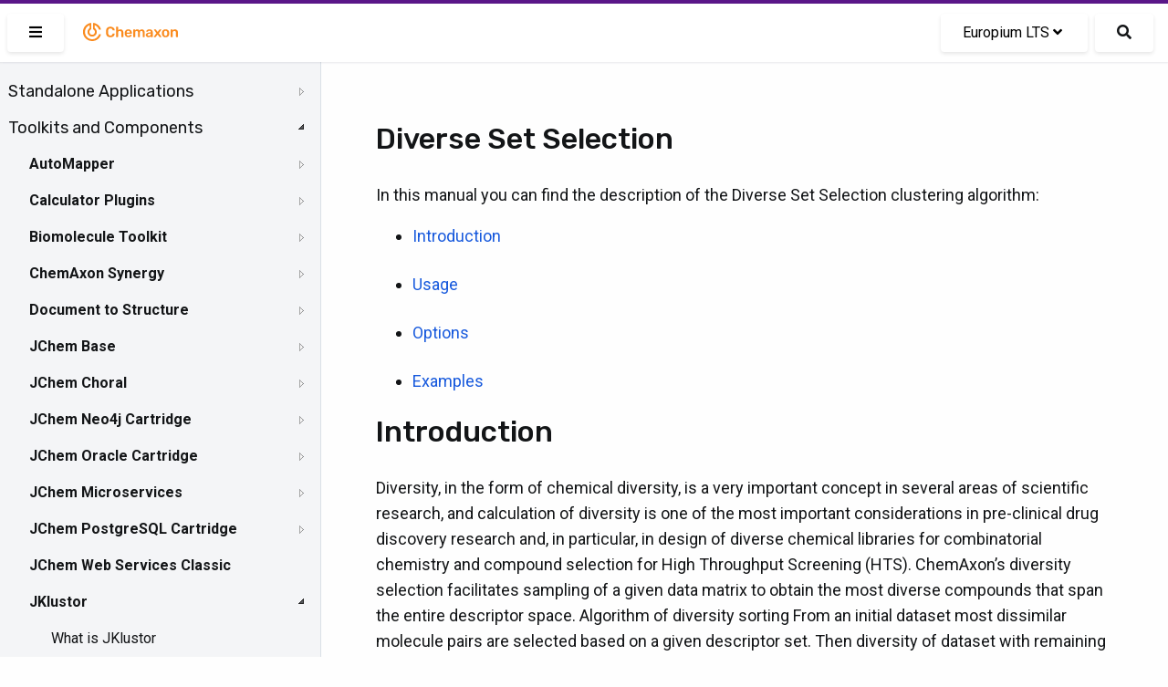

--- FILE ---
content_type: text/html; charset=UTF-8
request_url: https://docs.chemaxon.com/display/lts-europium/diverse-set-selection.md
body_size: 37900
content:
<!doctype html>
<html>
<head>
    <!-- META Tags -->
    <meta http-equiv="Content-Type" content="text/html; charset=utf-8"/>
    <title>Diverse Set Selection | Chemaxon Docs</title>
    <meta http-equiv="X-UA-Compatible" content="IE=edge,chrome=1">
    <meta name="viewport" content="width=device-width,initial-scale=1,maximum-scale=1,user-scalable=no"/>

<!-- SEO -->
    <meta name="author" content="">
    <meta name="description" content="">
    <meta name="keywords" content="">
    <meta name="twitter:card" value="summary">

                                                            <meta property="og:type" content="article"/>
                                                                                        <link rel="apple-touch-icon-precomposed" sizes="57x57" href="/favicons/apple-touch-icon-57x57.png" />
<link rel="apple-touch-icon-precomposed" sizes="114x114" href="/favicons/apple-touch-icon-114x114.png" />
<link rel="apple-touch-icon-precomposed" sizes="72x72" href="/favicons/apple-touch-icon-72x72.png" />
<link rel="apple-touch-icon-precomposed" sizes="144x144" href="/favicons/apple-touch-icon-144x144.png" />
<link rel="apple-touch-icon-precomposed" sizes="60x60" href="/favicons/apple-touch-icon-60x60.png" />
<link rel="apple-touch-icon-precomposed" sizes="120x120" href="/favicons/apple-touch-icon-120x120.png" />
<link rel="apple-touch-icon-precomposed" sizes="76x76" href="/favicons/apple-touch-icon-76x76.png" />
<link rel="apple-touch-icon-precomposed" sizes="152x152" href="/favicons/apple-touch-icon-152x152.png" />
<link rel="icon" type="image/png" href="/favicons/favicon-196x196.png" sizes="196x196" />
<link rel="icon" type="image/png" href="/favicons/favicon-96x96.png" sizes="96x96" />
<link rel="icon" type="image/png" href="/favicons/favicon-32x32.png" sizes="32x32" />
<link rel="icon" type="image/png" href="/favicons/favicon-16x16.png" sizes="16x16" />
<link rel="icon" type="image/png" href="/favicons/favicon-128.png" sizes="128x128" />
<meta name="application-name" content="Chemaxon - Software for Chemistry and Biology"/>
<meta name="msapplication-TileColor" content="#FFFFFF" />
<meta name="msapplication-TileImage" content="/favicons/mstile-144x144.png" />
<meta name="msapplication-square70x70logo" content="/favicons/mstile-70x70.png" />
<meta name="msapplication-square150x150logo" content="/favicons/mstile-150x150.png" />
<meta name="msapplication-wide310x150logo" content="/favicons/mstile-310x150.png" />
<meta name="msapplication-square310x310logo" content="/favicons/mstile-310x310.png" />
<!-- CSS -->
    <link href="https://fonts.googleapis.com/css2?family=Roboto+Mono&family=Roboto:ital,wght@0,300;0,400;0,500;0,700;1,300;1,400;1,500;1,700&family=Rubik:wght@300;400;500&display=swap"
          rel="stylesheet">
    <link rel="stylesheet" href="https://docs.chemaxon.com/vendor/binarytorch/larecipe/assets/css/app.css">
    <link rel="stylesheet" href="https://docs.chemaxon.com/js/jstree/themes/default/style.min.css">

    <!-- Favicon -->
    <link rel="apple-touch-icon" href="https://docs.chemaxon.com/">
    <link rel="shortcut icon" type="image/png" href="https://docs.chemaxon.com/"/>

    <!-- FontAwesome -->
    <link rel="stylesheet" href="https://docs.chemaxon.com/vendor/binarytorch/larecipe/assets/css/font-awesome.css">
            <link rel="stylesheet" href="https://docs.chemaxon.com/vendor/binarytorch/larecipe/assets/css/font-awesome-v4-shims.css">
    
<!-- Dynamic Colors -->
    <style>
    :root {
        --primary: #ffa000;
        --secondary: #dd8000;
    }

    :not(pre)>code[class*=language-], pre[class*=language-] {
        border-top: 3px solid #ffa000;
    }
    
    .bg-gradient-primary {
        background: linear-gradient(87deg, #ffa000 0, #dd8000 100%) !important;
    }

    [v-cloak] > * { 
        display: none; 
    }
    
    [v-cloak]::before { 
        content: " ";
        position: absolute;
        width: 100%;
        height: 100%;
        background-color: #F2F6FA;
    }
</style>
<!-- CSRF Token -->
    <meta name="csrf-token" content="Azbr3KJUlRlOPBEpD8dqbcMtSIQTrKvxRwOw04mX">

    
    <link rel="stylesheet" href="https://cdnjs.cloudflare.com/ajax/libs/tocbot/4.11.2/tocbot.css">
    <link rel="stylesheet" href="https://docs.chemaxon.com/css/custom.css">
    <link rel="stylesheet" href="https://docs.chemaxon.com/vendor/fluidbox/css/fluidbox.min.css">

    
    <style type="text/css">
        @media  print {
            footer {
                page-break-after: always;
            }
        }
    </style>

    <!-- Matomo -->
    <script>
        var _paq = window._paq = window._paq || [];
        /* tracker methods like "setCustomDimension" should be called before "trackPageView" */
        _paq.push(["disableCookies"]);
        _paq.push(['trackPageView']);
        _paq.push(['enableLinkTracking']);
        _paq.push(['enableHeartBeatTimer', 5]);
        (function() {
        var u="https://chemaxon.matomo.cloud/";
        _paq.push(['setTrackerUrl', u+'matomo.php']);
        _paq.push(['setSiteId', '2']);
        var d=document, g=d.createElement('script'), s=d.getElementsByTagName('script')[0];
        g.async=true; g.src='//cdn.matomo.cloud/chemaxon.matomo.cloud/matomo.js'; s.parentNode.insertBefore(g,s);
        })();
    </script>
    <!-- End Matomo Code -->
</head>
<body class="language-java">
<div id="app" v-cloak>
            <div class="fixed pin-t pin-x z-40 navbar">
    <div class="pimp-line text-white h-1"></div>

    <nav class="flex items-center justify-between text-black bg-navbar shadow-xs h-16">
        <div class="flex items-center flex-no-shrink">

            <larecipe-button class="ml-2" title="Sidebar" :type="sidebar ? 'default' : 'primary'" @click="sidebar=!sidebar">
                <i class="fas fa-bars" id="search-button-icon"></i>
            </larecipe-button>

            <a href="https://docs.chemaxon.com" class="flex items-center flex-no-shrink text-black mx-4">
                <p class="inline-block logo__wrapper">
                    <svg height="30px" viewBox="0 0 115 30" style="enable-background:new 0 0 115 30;" version="1.1" xmlns="http://www.w3.org/2000/svg" xmlns:xlink="http://www.w3.org/1999/xlink" title="Chemaxon Docs">
    <defs></defs>
    <path style="fill: #fa8b1e;" class="chemaxon-logo" d="M24.613,18.037C23.314,22.073,19.507,25,15,25C9.422,25,4.9,20.523,4.9,15c0-5.027,3.747-9.187,8.627-9.893
	C13.776,5.071,14,5.274,14,5.525v6.119c0,0.246-0.121,0.488-0.339,0.604C12.678,12.767,12,13.834,12,15.078
	c0,1.755,1.343,3.022,3,3.022s3-1.268,3-3.022c0-1.243-0.678-2.31-1.661-2.83C16.121,12.132,16,11.89,16,11.644V5.529
	c0-0.252,0.225-0.455,0.474-0.418c3.847,0.558,6.984,3.265,8.138,6.851c0.085,0.265-0.124,0.538-0.403,0.538h-1.352
	c-0.215,0-0.4-0.137-0.475-0.338c-0.797-2.123-2.468-3.8-4.561-4.615C17.812,7.543,17.8,7.55,17.8,7.561l0,3.274
	c1.384,0.903,2.3,2.451,2.3,4.215c0,2.789-2.283,5.05-5.1,5.05s-5.1-2.261-5.1-5.05c0-1.764,0.916-3.312,2.3-4.215l0-3.285
	c0-0.011-0.011-0.019-0.022-0.015C9.211,8.686,7.1,11.59,7.1,15c0,4.418,3.537,8,7.9,8c3.375,0,6.251-2.145,7.382-5.162
	c0.076-0.201,0.261-0.338,0.476-0.338l1.353,0C24.489,17.5,24.698,17.772,24.613,18.037z M33.217,11.726
	c0.428-0.4,0.998-0.601,1.713-0.601c0.618,0,1.136,0.128,1.552,0.384c0.416,0.257,0.71,0.736,0.88,1.44
	c0.032,0.139,0.086,0.237,0.16,0.296s0.17,0.088,0.288,0.088h1.521c0.096,0,0.178-0.032,0.248-0.096
	c0.068-0.064,0.098-0.144,0.088-0.24c-0.012-0.522-0.129-1.008-0.353-1.456c-0.224-0.447-0.538-0.84-0.944-1.176
	c-0.405-0.336-0.896-0.6-1.472-0.792s-1.227-0.288-1.952-0.288c-0.981,0-1.816,0.174-2.504,0.521s-1.216,0.845-1.584,1.495
	c-0.368,0.651-0.573,1.425-0.616,2.32c-0.011,0.459-0.016,0.938-0.016,1.44c0,0.501,0.005,0.971,0.016,1.408
	c0.043,0.906,0.245,1.683,0.608,2.327c0.362,0.646,0.888,1.142,1.576,1.488c0.688,0.347,1.527,0.521,2.52,0.521
	c0.726,0,1.376-0.097,1.952-0.288c0.576-0.192,1.066-0.456,1.472-0.792c0.406-0.336,0.721-0.729,0.944-1.177
	c0.224-0.447,0.341-0.933,0.353-1.455c0.01-0.097-0.02-0.177-0.088-0.24c-0.07-0.064-0.152-0.097-0.248-0.097H37.81
	c-0.118,0-0.214,0.027-0.288,0.08c-0.074,0.054-0.128,0.155-0.16,0.305c-0.16,0.693-0.451,1.171-0.872,1.432
	c-0.421,0.262-0.941,0.392-1.56,0.392c-0.715,0-1.285-0.199-1.713-0.6c-0.426-0.4-0.655-1.059-0.688-1.976
	c-0.031-0.918-0.031-1.813,0-2.688C32.562,12.784,32.791,12.125,33.217,11.726z M47.672,12.605c-0.485-0.293-1.054-0.44-1.704-0.44
	c-0.608,0-1.12,0.107-1.536,0.32c-0.416,0.214-0.768,0.49-1.056,0.832V9.669c0-0.106-0.034-0.197-0.104-0.271
	c-0.069-0.074-0.162-0.112-0.279-0.112h-1.424c-0.107,0-0.198,0.038-0.272,0.112c-0.075,0.074-0.112,0.165-0.112,0.271v10.593
	c0,0.106,0.037,0.197,0.112,0.271c0.074,0.075,0.165,0.112,0.272,0.112h1.424c0.117,0,0.21-0.037,0.279-0.112
	c0.07-0.074,0.104-0.165,0.104-0.271v-4.4c0-0.618,0.168-1.104,0.504-1.456s0.781-0.528,1.336-0.528
	c0.576,0,1.017,0.177,1.319,0.528c0.305,0.352,0.457,0.838,0.457,1.456v4.4c0,0.106,0.037,0.197,0.111,0.271
	c0.074,0.075,0.166,0.112,0.272,0.112h1.44c0.105,0,0.197-0.037,0.271-0.112c0.074-0.074,0.111-0.165,0.111-0.271v-4.496
	c0-0.747-0.133-1.387-0.399-1.92S48.157,12.898,47.672,12.605z M58.109,14.189c0.299,0.635,0.448,1.368,0.448,2.2v0.336
	c0,0.106-0.037,0.197-0.112,0.271c-0.074,0.075-0.17,0.112-0.287,0.112h-5.312c0,0.063,0,0.106,0,0.128
	c0.011,0.373,0.082,0.718,0.217,1.032c0.133,0.314,0.33,0.567,0.592,0.76c0.261,0.192,0.572,0.288,0.936,0.288
	c0.299,0,0.549-0.045,0.752-0.136s0.368-0.195,0.496-0.312s0.219-0.213,0.271-0.288c0.097-0.128,0.174-0.205,0.232-0.231
	s0.146-0.04,0.264-0.04h1.377c0.105,0,0.193,0.031,0.264,0.096c0.068,0.064,0.098,0.144,0.088,0.24
	c-0.011,0.171-0.1,0.379-0.264,0.624c-0.166,0.245-0.403,0.485-0.713,0.72c-0.309,0.234-0.695,0.43-1.16,0.584
	c-0.463,0.154-0.994,0.232-1.592,0.232c-1.184,0-2.123-0.342-2.815-1.024c-0.694-0.683-1.067-1.653-1.12-2.912
	c-0.011-0.106-0.016-0.242-0.016-0.408c0-0.165,0.005-0.296,0.016-0.392c0.043-0.811,0.227-1.507,0.552-2.088
	s0.776-1.029,1.353-1.344s1.253-0.473,2.031-0.473c0.864,0,1.59,0.179,2.176,0.536C57.368,13.059,57.811,13.555,58.109,14.189z
	 M56.382,15.717c0-0.416-0.069-0.781-0.208-1.096s-0.342-0.56-0.607-0.735c-0.268-0.177-0.588-0.265-0.961-0.265
	s-0.693,0.088-0.959,0.265c-0.268,0.176-0.467,0.421-0.601,0.735s-0.2,0.68-0.2,1.096v0.049h3.536V15.717z M71.014,12.549
	c-0.453-0.256-0.957-0.384-1.512-0.384c-0.565,0-1.08,0.131-1.544,0.393c-0.464,0.261-0.819,0.605-1.063,1.031
	c-0.48-0.97-1.328-1.445-2.545-1.424c-0.522,0.011-0.973,0.12-1.352,0.328s-0.68,0.462-0.904,0.76v-0.544
	c0-0.106-0.037-0.197-0.111-0.271c-0.075-0.075-0.166-0.112-0.272-0.112h-1.248c-0.106,0-0.197,0.037-0.272,0.112
	c-0.074,0.074-0.111,0.165-0.111,0.271v7.553c0,0.106,0.037,0.197,0.111,0.271c0.075,0.075,0.166,0.112,0.272,0.112h1.345
	c0.105,0,0.197-0.037,0.271-0.112c0.074-0.074,0.111-0.165,0.111-0.271v-4.465c0-0.479,0.075-0.858,0.225-1.136
	c0.148-0.277,0.342-0.478,0.576-0.6c0.234-0.123,0.475-0.185,0.72-0.185c0.267,0,0.517,0.059,0.752,0.177
	c0.234,0.117,0.427,0.317,0.576,0.6s0.224,0.664,0.224,1.144v4.465c0,0.106,0.037,0.197,0.112,0.271
	c0.074,0.075,0.165,0.112,0.272,0.112h1.312c0.106,0,0.197-0.037,0.272-0.112c0.074-0.074,0.111-0.165,0.111-0.271v-4.465
	c0-0.479,0.074-0.861,0.225-1.144c0.148-0.282,0.341-0.482,0.576-0.6c0.234-0.118,0.469-0.177,0.703-0.177
	c0.288,0,0.549,0.059,0.784,0.177c0.234,0.117,0.421,0.317,0.56,0.6s0.209,0.664,0.209,1.144v4.465c0,0.106,0.037,0.197,0.111,0.271
	c0.074,0.075,0.166,0.112,0.271,0.112h1.312c0.107,0,0.197-0.037,0.272-0.112c0.074-0.074,0.112-0.165,0.112-0.271v-4.593
	c0-0.789-0.131-1.442-0.393-1.96C71.824,13.192,71.467,12.806,71.014,12.549z M81.193,14.054c0.128,0.373,0.191,0.768,0.191,1.184
	v5.024c0,0.106-0.037,0.197-0.111,0.271c-0.075,0.075-0.166,0.112-0.272,0.112h-1.296c-0.117,0-0.211-0.037-0.279-0.112
	c-0.07-0.074-0.104-0.165-0.104-0.271v-0.624c-0.139,0.191-0.325,0.378-0.56,0.56c-0.235,0.182-0.521,0.328-0.856,0.44
	c-0.336,0.111-0.733,0.168-1.192,0.168c-0.555,0-1.056-0.11-1.504-0.328c-0.447-0.219-0.803-0.513-1.064-0.88
	c-0.261-0.368-0.391-0.781-0.391-1.24c0-0.747,0.303-1.342,0.911-1.784s1.403-0.738,2.384-0.888l2.192-0.32v-0.336
	c0-0.448-0.112-0.795-0.336-1.04s-0.608-0.368-1.151-0.368c-0.385,0-0.697,0.078-0.937,0.232c-0.24,0.154-0.419,0.359-0.536,0.616
	c-0.086,0.139-0.208,0.208-0.368,0.208h-1.264c-0.118,0-0.206-0.032-0.265-0.097c-0.059-0.063-0.088-0.149-0.088-0.256
	c0.011-0.171,0.083-0.379,0.217-0.624c0.133-0.245,0.336-0.482,0.607-0.712s0.627-0.424,1.064-0.584s0.965-0.24,1.584-0.24
	c0.672,0,1.24,0.083,1.703,0.248c0.465,0.166,0.835,0.387,1.113,0.664C80.862,13.354,81.065,13.68,81.193,14.054z M79.258,16.693
	l-1.601,0.256c-0.63,0.096-1.099,0.251-1.408,0.464c-0.31,0.214-0.464,0.475-0.464,0.784c0,0.234,0.072,0.435,0.216,0.6
	c0.144,0.166,0.328,0.288,0.552,0.368c0.225,0.08,0.459,0.12,0.705,0.12c0.373,0,0.711-0.08,1.016-0.24
	c0.304-0.159,0.544-0.407,0.72-0.744c0.177-0.336,0.265-0.76,0.265-1.271V16.693z M90.781,20.021l-2.735-3.616l2.56-3.456
	c0.032-0.053,0.057-0.102,0.072-0.144c0.016-0.043,0.023-0.091,0.023-0.145c0-0.085-0.034-0.162-0.104-0.231
	s-0.152-0.104-0.248-0.104h-1.328c-0.128,0-0.221,0.032-0.279,0.096c-0.059,0.064-0.109,0.123-0.152,0.177l-1.809,2.399
	l-1.808-2.399c-0.032-0.054-0.08-0.112-0.144-0.177c-0.064-0.063-0.16-0.096-0.288-0.096H83.15c-0.097,0-0.18,0.035-0.248,0.104
	c-0.07,0.069-0.104,0.151-0.104,0.248c0,0.042,0.008,0.085,0.024,0.128c0.016,0.042,0.039,0.091,0.071,0.144l2.528,3.424
	l-2.721,3.648c-0.042,0.063-0.071,0.117-0.088,0.16c-0.016,0.042-0.023,0.08-0.023,0.111c0,0.097,0.035,0.179,0.104,0.248
	c0.07,0.069,0.152,0.104,0.248,0.104h1.408c0.129,0,0.221-0.029,0.28-0.088c0.059-0.059,0.109-0.115,0.151-0.168l1.953-2.544
	l1.92,2.544c0.042,0.053,0.096,0.109,0.16,0.168c0.063,0.059,0.154,0.088,0.271,0.088h1.456c0.096,0,0.179-0.035,0.247-0.104
	c0.07-0.069,0.104-0.151,0.104-0.248c0-0.031-0.008-0.069-0.024-0.111C90.854,20.139,90.824,20.085,90.781,20.021z M99.482,15.781
	c0.011,0.192,0.016,0.427,0.016,0.704s-0.005,0.512-0.016,0.704c-0.043,0.726-0.216,1.359-0.52,1.904
	c-0.305,0.544-0.747,0.965-1.328,1.264c-0.582,0.299-1.299,0.448-2.152,0.448s-1.57-0.149-2.152-0.448
	c-0.581-0.299-1.023-0.72-1.328-1.264c-0.303-0.545-0.477-1.179-0.52-1.904c-0.011-0.192-0.016-0.427-0.016-0.704
	s0.005-0.512,0.016-0.704c0.043-0.736,0.221-1.373,0.536-1.912c0.314-0.538,0.763-0.957,1.345-1.256
	c0.58-0.299,1.287-0.448,2.119-0.448s1.539,0.149,2.12,0.448s1.029,0.718,1.345,1.256C99.262,14.408,99.439,15.045,99.482,15.781z
	 M97.322,16.485c0-0.256-0.006-0.464-0.016-0.624c-0.032-0.693-0.203-1.219-0.512-1.576c-0.311-0.357-0.747-0.536-1.312-0.536
	s-1.002,0.179-1.312,0.536c-0.309,0.357-0.479,0.883-0.512,1.576c-0.01,0.16-0.016,0.368-0.016,0.624s0.006,0.464,0.016,0.624
	c0.032,0.693,0.203,1.219,0.512,1.576c0.311,0.357,0.747,0.536,1.312,0.536s1.002-0.179,1.312-0.536
	c0.309-0.357,0.479-0.883,0.512-1.576C97.316,16.949,97.322,16.741,97.322,16.485z M108.65,13.846
	c-0.262-0.533-0.632-0.947-1.111-1.24c-0.48-0.293-1.046-0.44-1.696-0.44c-0.64,0-1.177,0.115-1.608,0.344
	c-0.432,0.229-0.787,0.516-1.063,0.856v-0.656c0-0.106-0.038-0.197-0.112-0.271c-0.074-0.075-0.166-0.112-0.271-0.112h-1.312
	c-0.107,0-0.197,0.037-0.271,0.112c-0.075,0.074-0.112,0.165-0.112,0.271v7.553c0,0.106,0.037,0.197,0.112,0.271
	c0.074,0.075,0.164,0.112,0.271,0.112h1.408c0.106,0,0.197-0.037,0.271-0.112c0.074-0.074,0.112-0.165,0.112-0.271v-4.4
	c0-0.618,0.165-1.104,0.496-1.456s0.773-0.528,1.328-0.528c0.575,0,1.016,0.177,1.319,0.528c0.305,0.352,0.457,0.838,0.457,1.456
	v4.4c0,0.106,0.037,0.197,0.111,0.271c0.074,0.075,0.166,0.112,0.271,0.112h1.408c0.107,0,0.197-0.037,0.272-0.112
	c0.075-0.074,0.112-0.165,0.112-0.271v-4.496C109.043,15.019,108.912,14.379,108.65,13.846z"></path>
</svg>
                </p>
            </a>
        </div>

        <div class="block mx-4 flex items-center">
            <larecipe-dropdown>
                <larecipe-button type="default" class="flex">
                    Europium LTS <i
                            class="mx-1 fa fa-angle-down"></i>
                </larecipe-button>

                <template slot="list">
                    <ul class="list-reset" style="white-space: nowrap;">
                                                    <li class="py-2 hover:bg-grey-lightest">
                                <a class="px-6 text-grey-darkest"
                                   href="https://docs.chemaxon.com/display/docs/diverse-set-selection.md">Latest</a>
                            </li>
                                                    <li class="py-2 hover:bg-grey-lightest">
                                <a class="px-6 text-grey-darkest"
                                   href="https://docs.chemaxon.com/display/lts-radium/diverse-set-selection.md">Radium LTS</a>
                            </li>
                                                    <li class="py-2 hover:bg-grey-lightest">
                                <a class="px-6 text-grey-darkest"
                                   href="https://docs.chemaxon.com/display/lts-platinum/diverse-set-selection.md">Platinum LTS</a>
                            </li>
                                                    <li class="py-2 hover:bg-grey-lightest">
                                <a class="px-6 text-grey-darkest"
                                   href="https://docs.chemaxon.com/display/lts-osmium/diverse-set-selection.md">Osmium LTS</a>
                            </li>
                                                    <li class="py-2 hover:bg-grey-lightest">
                                <a class="px-6 text-grey-darkest"
                                   href="https://docs.chemaxon.com/display/lts-neon/diverse-set-selection.md">Neon LTS</a>
                            </li>
                                                    <li class="py-2 hover:bg-grey-lightest">
                                <a class="px-6 text-grey-darkest"
                                   href="https://docs.chemaxon.com/display/lts-mercury/diverse-set-selection.md">Mercury LTS</a>
                            </li>
                                                    <li class="py-2 hover:bg-grey-lightest">
                                <a class="px-6 text-grey-darkest"
                                   href="https://docs.chemaxon.com/display/lts-lithium/diverse-set-selection.md">Lithium LTS</a>
                            </li>
                                                    <li class="py-2 hover:bg-grey-lightest">
                                <a class="px-6 text-grey-darkest"
                                   href="https://docs.chemaxon.com/display/lts-krypton/diverse-set-selection.md">Krypton LTS</a>
                            </li>
                                                    <li class="py-2 hover:bg-grey-lightest">
                                <a class="px-6 text-grey-darkest"
                                   href="https://docs.chemaxon.com/display/lts-iodine/diverse-set-selection.md">Iodine LTS</a>
                            </li>
                                                    <li class="py-2 hover:bg-grey-lightest">
                                <a class="px-6 text-grey-darkest"
                                   href="https://docs.chemaxon.com/display/lts-helium/diverse-set-selection.md">Helium LTS</a>
                            </li>
                                                    <li class="py-2 hover:bg-grey-lightest">
                                <a class="px-6 text-grey-darkest"
                                   href="https://docs.chemaxon.com/display/lts-gallium/diverse-set-selection.md">Gallium LTS</a>
                            </li>
                                                    <li class="py-2 hover:bg-grey-lightest">
                                <a class="px-6 text-grey-darkest"
                                   href="https://docs.chemaxon.com/display/lts-fermium/diverse-set-selection.md">Fermium LTS</a>
                            </li>
                                                    <li class="py-2 hover:bg-grey-lightest">
                                <a class="px-6 text-grey-darkest"
                                   href="https://docs.chemaxon.com/display/lts-europium/diverse-set-selection.md">Europium LTS</a>
                            </li>
                                            </ul>
                </template>
            </larecipe-dropdown>

            <a href="https://docs.chemaxon.com/display/lts-europium/s"
                class="button ml-2 rounded-md text-base search__button"
                title="Search">
                <i class="fas fa-search" id="search-button-icon"></i>
            </a>
                    </div>
    </nav>
</div>
    
    

    <div>
	<div class="sidebar" :class="[{'is-hidden': ! sidebar}]">




















    <div class="menu">
        <ul>
<li><a href="standalone-applications.md">Standalone Applications</a>
<ul>
<li><a href="chemcurator.md">ChemCurator</a>
<ul>
<li><a href="chemcurator-getting-help-and-support.md">ChemCurator Getting Help and Support</a></li>
<li><a href="chemcurator-history-of-changes.md">ChemCurator History of Changes</a></li>
<li><a href="chemcurator-installation-and-system-requirements.md">ChemCurator Installation and System Requirements</a></li>
<li><a href="chemcurator-licensing.md">ChemCurator Licensing</a></li>
<li><a href="chemcurator-user-s-guide.md">ChemCurator User's Guide</a></li>
<li><a href="command-line-mode.md">Command-Line Mode</a></li>
<li><a href="integration-server-administrator-guide.md">Integration Server Administrator Guide</a></li>
</ul></li>
<li><a href="compliance-checker.md">Compliance Checker</a>
<ul>
<li><a href="user-guide-compliance-checker.md">User Guide - Compliance Checker</a>
<ul>
<li><a href="login-in-compliance-checker.md">Login in Compliance Checker</a></li>
<li><a href="single-check.md">Single Check</a></li>
<li><a href="file-check.md">File check</a></li>
</ul></li>
<li><a href="admin-guide-compliance-checker.md">Admin Guide - Compliance Checker</a>
<ul>
<li><a href="install-guide-compliance-checker.md">Install Guide - Compliance Checker</a>
<ul>
<li><a href="system-requirements-compliance-checker.md">System Requirements - Compliance Checker</a></li>
<li><a href="installing-compliance-checker.md">Installing Compliance Checker</a></li>
<li><a href="old-linux-installer.md">Old Linux Installer</a></li>
</ul></li>
<li><a href="configuring-compliance-checker.md">Configuring Compliance Checker</a></li>
<li><a href="administration-gui.md">Administration GUI</a>
<ul>
<li><a href="login-as-administrator.md">Login as Administrator</a></li>
<li><a href="update-the-regulations.md">Update the regulations</a></li>
<li><a href="system-monitor.md">System monitor</a></li>
<li><a href="category-group-editor.md">Category group editor</a></li>
<li><a href="user-defined-category-editor.md">User-defined category editor</a></li>
<li><a href="history.md">History</a>
<ul>
<li><a href="database-update-history.md">Database update history</a></li>
<li><a href="file-check-history.md">File check history</a></li>
<li><a href="single-check-history.md">Single check history</a></li>
</ul></li>
<li><a href="report-template-editor.md">Report template editor</a></li>
</ul></li>
<li><a href="integration-api.md">Integration API</a></li>
<li><a href="workflow-tools.md">Workflow tools</a></li>
</ul></li>
<li><a href="compliance-checker-getting-help-and-support.md">Compliance Checker Getting Help and Support</a></li>
<li><a href="compliance-checker-history-of-changes.md">Compliance Checker History of Changes</a>
<ul>
<li><a href="compliance-checker-software-contents.md">Compliance Checker Software - Contents</a>
<ul>
<li><a href="compliance-checker-software.md">Compliance Checker - Software</a></li>
</ul></li>
<li><a href="compliance-checker-knowledge-base-contents.md">Compliance Checker Knowledge Base - Contents</a>
<ul>
<li><a href="compliance-checker-knowledge-base.md">Compliance Checker - Knowledge Base</a></li>
</ul></li>
</ul></li>
<li><a href="try-out.md">Try out!</a></li>
</ul></li>
<li><a href="compound-registration.md">Compound Registration</a>
<ul>
<li><a href="quick-start-guide.md">Quick Start Guide</a>
<ul>
<li><a href="register-a-new-compound.md">Register a new compound</a></li>
<li><a href="register-a-new-lot.md">Register a new lot</a></li>
<li><a href="register-a-new-compound-reviewing-matches.md">Register a new compound reviewing matches</a></li>
<li><a href="dealing-with-failed-submissions.md">Dealing with failed submissions</a></li>
<li><a href="register-compounds-without-structures.md">Register compounds without structures</a></li>
</ul></li>
<li><a href="compound-registration-user-s-guide.md">Compound Registration User's Guide</a>
<ul>
<li><a href="overview.md">Overview</a></li>
<li><a href="compound-registration-abbreviations.md">Compound Registration Abbreviations</a></li>
<li><a href="definitions-of-terms.md">Definitions of Terms</a></li>
<li><a href="compound-registration-introduction.md">Compound Registration Introduction</a></li>
<li><a href="login.md">Login</a></li>
<li><a href="dashboard-page.md">Dashboard page</a></li>
<li><a href="autoregistration.md">Autoregistration</a>
<ul>
<li><a href="registration-page.md">Registration page</a></li>
<li><a href="register-a-virtual-compound.md">Register a Virtual Compound</a></li>
</ul></li>
<li><a href="bulk-upload.md">Bulk Upload</a></li>
<li><a href="advanced-registration.md">Advanced Registration</a>
<ul>
<li><a href="register-from-the-registration-page.md">Register from the Registration page</a></li>
<li><a href="registering-from-the-submission-page.md">Registering from the Submission page</a>
<ul>
<li><a href="registering-new-structures.md">Registering new structures</a></li>
<li><a href="registering-matching-structures.md">Registering matching structures</a></li>
<li><a href="possible-status-messages-how-to-register.md">Possible status messages - how to register</a></li>
</ul></li>
<li><a href="staging-area.md">Staging area</a>
<ul>
<li><a href="actions-in-the-staging-area.md">Actions in the Staging area</a></li>
</ul></li>
<li><a href="submission-correction-page.md">Submission correction page</a>
<ul>
<li><a href="workspace.md">Workspace</a></li>
<li><a href="status-message.md">Status message</a></li>
<li><a href="structure-area.md">Structure area</a></li>
<li><a href="data-fields.md">Data fields</a></li>
<li><a href="card.md">Card</a></li>
</ul></li>
</ul></li>
<li><a href="search2.md">Search</a>
<ul>
<li><a href="search-option.md">Search option</a>
<ul>
<li><a href="type-of-search.md">Type of search</a></li>
<li><a href="match-type.md">Match type</a></li>
<li><a href="search-query.md">Search query</a></li>
</ul></li>
</ul></li>
<li><a href="user-profile.md">User Profile</a></li>
<li><a href="download.md">Download</a></li>
<li><a href="browse-page.md">Browse page</a>
<ul>
<li><a href="browser.md">Browser</a></li>
<li><a href="browse-card.md">Browse-card</a></li>
<li><a href="parent-level-amendment.md">Parent level amendment</a></li>
<li><a href="version-level-amendment.md">Version level amendment</a></li>
<li><a href="lot-level-amendment.md">Lot level amendment</a></li>
</ul></li>
<li><a href="appendix-a-calculations.md">Appendix A. Calculations</a></li>
<li><a href="appendix-b-markush-structures.md">Appendix B. Markush Structures</a></li>
<li><a href="multi-component-compounds.md">Multi-Component compounds</a></li>
<li><a href="restricted-compounds.md">Restricted compounds</a></li>
</ul></li>
<li><a href="configuration-guide.md">Configuration Guide</a>
<ul>
<li><a href="administration-page.md">Administration page</a>
<ul>
<li><a href="access-control.md">Access Control</a>
<ul>
<li><a href="users-and-groups.md">Users and groups</a></li>
<li><a href="groups-and-roles.md">Groups and roles</a></li>
<li><a href="project-based-access.md">Project based access</a></li>
<li><a href="authentication-providers.md">Authentication Providers</a></li>
</ul></li>
<li><a href="forms-and-fields.md">Forms and Fields</a>
<ul>
<li><a href="form-editor.md">Form Editor</a></li>
<li><a href="dictionary-manager.md">Dictionary Manager</a></li>
</ul></li>
<li><a href="chemistry.md">Chemistry</a></li>
<li><a href="chemical-structures.md">Chemical structures</a></li>
<li><a href="general-settings.md">General settings</a></li>
<li><a href="workflow.md">Workflow</a></li>
<li><a href="integration.md">Integration</a></li>
<li><a href="tools.md">Tools</a></li>
<li><a href="notifications.md">Notifications</a></li>
<li><a href="pages-configuration.md">Pages Configuration</a></li>
<li><a href="navigation.md">Navigation</a></li>
</ul></li>
<li><a href="authentication.md">Authentication</a></li>
<li><a href="database-connections.md">Database Connections</a></li>
<li><a href="e-mail-server-and-user-repository.md">E-mail Server and User Repository</a></li>
<li><a href="message-queues.md">Message Queues</a></li>
</ul></li>
<li><a href="deployment-guide.md">Deployment Guide</a>
<ul>
<li><a href="compound-registration-installation-requirements.md">Compound Registration Installation requirements</a></li>
<li><a href="database-setup.md">Database setup</a></li>
<li><a href="deploying-the-application.md">Deploying the application</a></li>
<li><a href="install-through-the-wizard.md">Install through the wizard</a></li>
<li><a href="upgrade-guide.md">Upgrade guide</a></li>
<li><a href="command-line-tools.md">Command Line Tools</a></li>
</ul></li>
<li><a href="compound-registration-faq.md">Compound Registration FAQ</a></li>
<li><a href="compound-registration-system-requirements.md">Compound Registration System Requirements</a></li>
<li><a href="compound-registration-history-of-changes.md">Compound Registration History of Changes</a></li>
<li><a href="api-documentation.md">API documentation</a></li>
</ul></li>
<li><a href="instant-jchem.md">Instant JChem</a>
<ul>
<li><a href="instant-jchem-user-guide.md">Instant Jchem User Guide</a>
<ul>
<li><a href="getting-started.md">Getting Started</a>
<ul>
<li><a href="about-instant-jchem.md">About Instant JChem</a></li>
<li><a href="additional-help-material.md">Additional Help Material</a></li>
<li><a href="instant-jchem-terminology.md">Instant JChem Terminology</a></li>
<li><a href="how-the-instant-jchem-items-fit-together.md">How the Instant JChem items fit together</a></li>
<li><a href="windows-menus-and-toolbars.md">Windows Menus and Toolbars</a></li>
<li><a href="instant-jchem-quick-start.md">Instant JChem Quick Start</a></li>
<li><a href="user-settings.md">User Settings</a></li>
<li><a href="licenses.md">Licenses</a></li>
<li><a href="instant-jchem-dictionary.md">Instant JChem Dictionary</a></li>
</ul></li>
<li><a href="ijc-projects.md">IJC Projects</a>
<ul>
<li><a href="about-projects.md">About Projects</a></li>
<li><a href="creating-a-new-project.md">Creating a new project</a></li>
<li><a href="shared-projects.md">Shared Projects</a></li>
</ul></li>
<li><a href="ijc-schemas.md">IJC Schemas</a>
<ul>
<li><a href="about-ijc-schemas.md">About IJC Schemas</a></li>
<li><a href="adding-a-new-schema.md">Adding a New Schema</a></li>
<li><a href="connecting-to-an-existing-ijc-schema.md">Connecting to an existing IJC schema</a></li>
<li><a href="logging-in-to-an-ijc-schema.md">Logging in to an IJC schema</a></li>
<li><a href="editing-schema-connection-settings.md">Editing Schema Connection Settings</a></li>
<li><a href="deleting-a-schema.md">Deleting a schema</a></li>
<li><a href="backing-up-and-restoring-schemas.md">Backing up and restoring schemas</a></li>
</ul></li>
<li><a href="viewing-and-managing-data.md">Viewing and Managing Data</a>
<ul>
<li><a href="viewing-data.md">Viewing Data</a>
<ul>
<li><a href="multiple-data-result-set.md">Multiple Data Result Set</a></li>
<li><a href="viewing-multi-entity-data.md">Viewing multi-entity data</a></li>
</ul></li>
<li><a href="form-view.md">Form View</a>
<ul>
<li><a href="design-mode.md">Design Mode</a></li>
<li><a href="browse-mode.md">Browse Mode</a></li>
<li><a href="query-mode.md">Query Mode</a></li>
</ul></li>
<li><a href="grid-view-in-instant-jchem.md">Grid View in Instant JChem</a></li>
<li><a href="form-widgets.md">Form Widgets</a>
<ul>
<li><a href="standard-widgets.md">Standard Widgets</a>
<ul>
<li><a href="textfield-widget.md">TextField Widget</a></li>
<li><a href="textarea-widget.md">TextArea Widget</a></li>
<li><a href="button-widget.md">Button Widget</a></li>
<li><a href="label-widget.md">Label Widget</a></li>
<li><a href="checkbox-widget.md">CheckBox Widget</a></li>
<li><a href="date-widget.md">Date Widget</a></li>
<li><a href="list-widget.md">List Widget</a></li>
<li><a href="browser-widget.md">Browser Widget</a></li>
<li><a href="table-widget.md">Table Widget</a></li>
<li><a href="multi-field-sheet-widget.md">Multi Field Sheet Widget</a></li>
<li><a href="molpane-widget.md">MolPane Widget</a></li>
<li><a href="structure-matrix-widget.md">Structure Matrix Widget</a></li>
<li><a href="treetable-widget.md">TreeTable Widget</a></li>
</ul></li>
<li><a href="visualisation-widgets.md">Visualisation Widgets</a>
<ul>
<li><a href="histogram-widget.md">Histogram Widget</a></li>
<li><a href="scatter-plot-widgets.md">Scatter Plot Widgets</a></li>
<li><a href="radar-chart-widget.md">Radar Chart Widget</a></li>
<li><a href="box-plot-widget.md">Box Plot Widget</a></li>
</ul></li>
<li><a href="container-widgets.md">Container Widgets</a>
<ul>
<li><a href="panel-widget.md">Panel Widget</a></li>
<li><a href="tabbed-panel-widget.md">Tabbed Panel Widget</a></li>
</ul></li>
</ul></li>
<li><a href="conditional-formatting.md">Conditional Formatting</a>
<ul>
<li><a href="step-by-step-guide.md">Step by Step guide</a></li>
<li><a href="creating-templates.md">Creating Templates</a></li>
</ul></li>
<li><a href="copying-views.md">Copying views</a></li>
<li><a href="adding-and-deleting-rows.md">Adding and Deleting Rows</a>
<ul>
<li><a href="editing-multiple-values.md">Editing Multiple Values</a></li>
</ul></li>
<li><a href="printing.md">Printing</a></li>
<li><a href="renderers.md">Renderers</a></li>
<li><a href="pivoting-in-ijc.md">Pivoting in IJC</a></li>
</ul></li>
<li><a href="lists-and-queries.md">Lists and Queries</a>
<ul>
<li><a href="running-queries.md">Running Queries</a>
<ul>
<li><a href="query-overview.md">Query Overview</a></li>
<li><a href="query-builder.md">Query Builder</a></li>
<li><a href="building-queries.md">Building Queries</a></li>
<li><a href="executing-queries.md">Executing Queries</a></li>
<li><a href="form-based-query.md">Form Based Query</a></li>
<li><a href="federated-search.md">Federated Search</a></li>
</ul></li>
<li><a href="list-and-query-management.md">List and Query Management</a></li>
<li><a href="cherry-picking.md">Cherry Picking</a></li>
</ul></li>
<li><a href="collaboration.md">Collaboration</a>
<ul>
<li><a href="sharing-items.md">Sharing Items</a></li>
<li><a href="instant-jchem-urls.md">Instant JChem URLs</a></li>
<li><a href="sharing-data-with-other-applications.md">Sharing data with other applications</a></li>
</ul></li>
<li><a href="import-and-export.md">Import and Export</a>
<ul>
<li><a href="using-file-import.md">Using File Import</a></li>
<li><a href="rdf-file-import.md">RDF File Import</a></li>
<li><a href="merging-data.md">Merging Data</a></li>
<li><a href="exporting-data.md">Exporting Data</a></li>
</ul></li>
<li><a href="editing-databases.md">Editing Databases</a>
<ul>
<li><a href="about-primary-keys.md">About Primary Keys</a></li>
<li><a href="controlling-editability.md">Controlling Editability</a></li>
<li><a href="editing-schemas.md">Editing Schemas</a>
<ul>
<li><a href="editing-data-trees.md">Editing Data Trees</a></li>
<li><a href="editing-entities.md">Editing Entities</a></li>
<li><a href="editing-existing-schemas.md">Editing Existing Schemas</a></li>
<li><a href="editing-fields.md">Editing Fields</a>
<ul>
<li><a href="calculated-fields.md">Calculated Fields</a></li>
<li><a href="pick-list.md">Pick list</a></li>
<li><a href="url-fields.md">URL Fields</a></li>
<li><a href="standard-fields.md">Standard Fields</a></li>
</ul></li>
<li><a href="editing-relationships.md">Editing Relationships</a></li>
</ul></li>
<li><a href="schema-editor.md">Schema Editor</a></li>
<li><a href="structure-views.md">Structure Views</a></li>
<li><a href="using-multiple-database-schemas.md">Using Multiple Database Schemas</a></li>
</ul></li>
<li><a href="relational-data.md">Relational Data</a>
<ul>
<li><a href="about-relationships.md">About Relationships</a></li>
<li><a href="about-data-trees.md">About Data Trees</a></li>
<li><a href="editing-child-data.md">Editing Child Data</a></li>
</ul></li>
<li><a href="chemical-calculations-and-predictions.md">Chemical Calculations and Predictions</a>
<ul>
<li><a href="about-chemical-calculations-and-predictions.md">About Chemical Calculations and Predictions</a></li>
<li><a href="adding-chemical-terms-fields.md">Adding Chemical Terms Fields</a></li>
</ul></li>
<li><a href="chemistry-functions.md">Chemistry Functions</a>
<ul>
<li><a href="performing-an-overlap-analysis.md">Performing an Overlap Analysis</a></li>
<li><a href="standardizer-standardizing-structure-files.md">Standardizer - Standardizing Structure Files</a></li>
<li><a href="markush-enumeration-in-ijc.md">Markush Enumeration in IJC</a></li>
<li><a href="reaction-enumeration.md">Reaction Enumeration</a></li>
<li><a href="r-group-analysis.md">R-group analysis</a></li>
</ul></li>
<li><a href="security.md">Security</a>
<ul>
<li><a href="about-instant-jchem-security.md">About Instant JChem Security</a></li>
<li><a href="changing-security-settings.md">Changing Security Settings</a></li>
<li><a href="managing-user-database.md">Managing User Database</a></li>
<li><a href="managing-current-users.md">Managing Current Users</a></li>
<li><a href="security-templates.md">Security Templates</a></li>
<li><a href="row-level-security.md">Row level security</a></li>
<li><a href="using-database-authentication.md">Using database authentication</a></li>
<li><a href="oracle-jdbc-connection-encryption.md">Oracle JDBC connection encryption</a></li>
</ul></li>
<li><a href="scripting.md">Scripting</a></li>
<li><a href="updating-instant-jchem.md">Updating Instant JChem</a>
<ul>
<li><a href="about-updating-instant-jchem.md">About Updating Instant JChem</a></li>
<li><a href="about-managing-plugins.md">About Managing Plugins</a></li>
<li><a href="updating-ijc.md">Updating IJC</a></li>
<li><a href="managing-ijc-update-centers.md">Managing IJC Update Centers</a></li>
<li><a href="installing-plugins-offline.md">Installing Plugins Offline</a></li>
<li><a href="updating-a-multi-user-ijc-installation.md">Updating a Multi-User IJC Installation</a></li>
<li><a href="activating-and-deactivating-a-plugin.md">Activating and Deactivating a Plugin</a>
<ul>
<li><a href="plugin-manager-downloaded.md">Plugin Manager - Downloaded</a></li>
<li><a href="plugins-manager-available-plugins.md">Plugins Manager - Available Plugins</a></li>
<li><a href="plugins-manager-installed.md">Plugins Manager - Installed</a></li>
<li><a href="plugins-manager-settings.md">Plugins Manager - Settings</a></li>
<li><a href="plugins-manager-updates.md">Plugins Manager - Updates</a></li>
</ul></li>
</ul></li>
<li><a href="tips-and-tricks.md">Tips and Tricks</a>
<ul>
<li><a href="memory-usage.md">Memory Usage</a></li>
<li><a href="performance-tips.md">Performance Tips</a></li>
<li><a href="database-implementation-notes.md">Database Implementation Notes</a></li>
<li><a href="using-the-database-explorer.md">Using the database explorer</a></li>
<li><a href="change-standardizer-configuration-for-jchem-table.md">Change standardizer configuration for JChem table</a></li>
<li><a href="setting-up-cartridge-tables-for-use-in-ijc.md">Setting up cartridge tables for use in IJC</a></li>
<li><a href="triggers-and-sequences.md">Triggers and sequences</a>
<ul>
<li><a href="triggers-and-sequences-derby.md">Triggers and sequences - Derby</a></li>
<li><a href="triggers-and-sequences-mysql.md">Triggers and sequences - MySQL</a></li>
<li><a href="triggers-and-sequences-oracle.md">Triggers and sequences - Oracle</a></li>
</ul></li>
</ul></li>
<li><a href="instant-jchem-tutorials.md">Instant JChem Tutorials</a>
<ul>
<li><a href="building-a-relational-form-from-scratch.md">Building a relational form from scratch</a></li>
<li><a href="building-more-complex-relational-data-models.md">Building more complex relational data models</a></li>
<li><a href="defining-a-security-policy.md">Defining a security policy</a></li>
<li><a href="filtering-items-using-roles.md">Filtering items using roles</a></li>
<li><a href="lists-and-queries-management.md">Lists and Queries management</a></li>
<li><a href="query-building-tutorial.md">Query building tutorial</a></li>
<li><a href="reaction-enumeration-analysis-and-visualization.md">Reaction enumeration analysis and visualization</a></li>
<li><a href="sd-file-import-basic-visualization-and-overlap-analysis.md">SD file import basic visualization and overlap analysis</a></li>
<li><a href="using-import-map-and-merge.md">Using Import map and merge</a></li>
<li><a href="using-standardizer-to-your-advantage.md">Using Standardizer to your advantage</a></li>
<li><a href="pivoting-tutorial.md">Pivoting tutorial</a></li>
</ul></li>
</ul></li>
<li><a href="instant-jchem-administrator-guide.md">Instant JChem Administrator Guide</a>
<ul>
<li><a href="admin-tool.md">Admin Tool</a>
<ul>
<li><a href="admin-tool-connection.md">Admin Tool connection</a></li>
<li><a href="clone-operation.md">Clone operation</a></li>
<li><a href="finish-wizard.md">Finish Wizard</a></li>
<li><a href="migrate-operation.md">Migrate operation</a></li>
<li><a href="delete-operation.md">Delete operation</a></li>
<li><a href="schema-security-operation.md">Schema security operation</a></li>
<li><a href="unlock-operation.md">Unlock operation</a></li>
<li><a href="change-owner-operation.md">Change owner operation</a></li>
<li><a href="create-jws-files-operation.md">Create JWS files operation</a></li>
<li><a href="short-descriptions.md">Short Descriptions</a>
<ul>
<li><a href="changeownershort.md">ChangeOwnerShort</a></li>
<li><a href="cloneshort.md">CloneShort</a></li>
<li><a href="createsharedshort.md">CreateSharedShort</a></li>
<li><a href="deleteshort.md">DeleteShort</a></li>
<li><a href="migrateshort.md">MigrateShort</a></li>
<li><a href="renameshort.md">RenameShort</a></li>
<li><a href="securityshort.md">SecurityShort</a></li>
<li><a href="unlockshort.md">UnlockShort</a></li>
</ul></li>
<li><a href="create-ijs-file-for-schema-s.md">Create *.ijs file for schema(s)</a></li>
</ul></li>
<li><a href="ijc-deployment-guide.md">IJC Deployment Guide</a></li>
<li><a href="supported-databases.md">Supported databases</a></li>
<li><a href="jchem-cartridge.md">JChem Cartridge</a></li>
<li><a href="using-oracle-text-in-instant-jchem.md">Using Oracle Text in Instant JChem</a></li>
<li><a href="deployment-via-java-web-start.md">Deployment via Java Web Start</a></li>
<li><a href="startup-options.md">Startup Options</a></li>
<li><a href="shared-project-configuration.md">Shared project configuration</a></li>
<li><a href="accessing-data-with-urls.md">Accessing data with URLs</a></li>
<li><a href="instant-jchem-meta-data-tables.md">Instant JChem Meta Data Tables</a></li>
<li><a href="test-to-production-metadata-migrator.md">Test to Production Metadata Migrator</a></li>
<li><a href="filtering-items.md">Filtering Items</a></li>
<li><a href="deploying-the-ijc-odata-extension-into-spotfire.md">Deploying the IJC OData extension into Spotfire</a></li>
<li><a href="reporting-a-problem.md">Reporting a Problem</a></li>
<li><a href="manual-instant-jchem-schema-admin-functions.md">Manual Instant JChem schema admin functions</a></li>
<li><a href="sql-scripts-for-manual-schema-upgrade.md">SQL Scripts for Manual Schema Upgrade</a></li>
<li><a href="database-row-level-security.md">Database Row Level Security</a></li>
<li><a href="jccwithijc.md">JccWithIJC</a></li>
<li><a href="deploying-spotfire-middle-tier-solution.md">Deploying Spotfire Middle Tier solution</a></li>
</ul></li>
<li><a href="instant-jchem-developer-guide.md">Instant JChem Developer Guide</a>
<ul>
<li><a href="working-with-ijc-architecture.md">Working With IJC Architecture</a></li>
<li><a href="ijc-api.md">IJC API</a></li>
<li><a href="groovy-scripting.md">Groovy Scripting</a>
<ul>
<li><a href="good-practices.md">Good Practices</a></li>
<li><a href="schema-and-datatree-scripts.md">Schema and DataTree Scripts</a>
<ul>
<li><a href="simple-sdf-exporter.md">Simple SDF Exporter</a></li>
<li><a href="relational-sdf-exporter.md">Relational SDF Exporter</a></li>
<li><a href="cdx-file-importer.md">CDX File Importer</a></li>
<li><a href="data-merger-or-inserter-from-an-sdf-file.md">Data Merger or Inserter from an SDF file</a></li>
<li><a href="markush-dcr-structures-exporter.md">Markush DCR Structures Exporter</a></li>
<li><a href="select-representative-member-of-clusters.md">Select Representative Member of Clusters</a></li>
<li><a href="table-standardizer.md">Table Standardizer</a></li>
<li><a href="populate-a-table-with-microspecies.md">Populate a Table with Microspecies</a></li>
<li><a href="create-a-diverse-subset.md">Create a Diverse Subset</a></li>
<li><a href="pearson-linear-correlation-co-efficient-calculator.md">Pearson Linear Correlation Co-efficient Calculator</a></li>
<li><a href="pdf-trawler.md">PDF Trawler</a></li>
<li><a href="simple-substructure-search.md">Simple Substructure Search</a></li>
<li><a href="intersecting-sets.md">Intersecting Sets</a></li>
<li><a href="find-entries-with-duplicated-field-value.md">Find Entries with Duplicated Field Value</a></li>
<li><a href="importing-multiple-sdf-files.md">Importing Multiple SDF Files</a></li>
<li><a href="calling-external-tools.md">Calling External Tools</a></li>
<li><a href="create-relational-data-tree.md">Create Relational Data Tree</a></li>
</ul></li>
<li><a href="forms-model-scripts.md">Forms Model Scripts</a>
<ul>
<li><a href="create-new-form.md">Create New Form</a></li>
<li><a href="create-new-grid.md">Create New Grid</a></li>
<li><a href="create-new-panel.md">Create New Panel</a></li>
<li><a href="create-new-tabbed-pane.md">Create New Tabbed Pane</a></li>
<li><a href="copy-existing-form.md">Copy Existing Form</a></li>
</ul></li>
<li><a href="button-scripts.md">Button Scripts</a>
<ul>
<li><a href="execute-permanent-query.md">Execute Permanent Query</a></li>
<li><a href="patent-fetcher-button.md">Patent Fetcher Button</a></li>
<li><a href="batch-searching-button.md">Batch Searching Button</a></li>
<li><a href="import-or-export-a-saved-query-sdf-button.md">Import or Export a Saved Query SDF Button</a></li>
<li><a href="back-and-next-buttons.md">Back and Next Buttons</a></li>
<li><a href="add-annotations-button.md">Add Annotations Button</a></li>
<li><a href="simple-structure-checker-button.md">Simple Structure Checker Button</a></li>
<li><a href="advanced-structure-checker-button.md">Advanced Structure Checker Button</a></li>
<li><a href="calculate-molweight-and-generate-smiles.md">Calculate MolWeight and generate SMILES</a></li>
<li><a href="get-current-user.md">Get Current User</a></li>
<li><a href="simple-chemicalterms-evaluator.md">Simple ChemicalTerms evaluator</a></li>
<li><a href="edit-molecule-button.md">Edit Molecule Button</a></li>
<li><a href="tanimotosimilaritybutton.md">TanimotoSimilarityButton</a></li>
<li><a href="tanimotomultiple.md">TanimotoMultiple</a></li>
<li><a href="execute-permanent-query-based-on-its-name.md">Execute Permanent Query Based On Its Name</a></li>
<li><a href="open-existing-view-in-the-same-datatree.md">Open existing view in the same dataTree</a></li>
<li><a href="export-selection-to-file.md">Export selection to file</a></li>
<li><a href="generate-random-resultset-from-actual-resultset.md">Generate random resultset from actual resultset</a></li>
</ul></li>
<li><a href="form-scripts.md">Form Scripts</a>
<ul>
<li><a href="drop-down-input-dialog.md">Drop Down Input Dialog</a></li>
<li><a href="log-user-and-date-upon-row-addition.md">Log user and date upon row addition</a></li>
<li><a href="scripting-hooks.md">Scripting hooks</a></li>
</ul></li>
<li><a href="groovy-scriptlets.md">Groovy Scriptlets</a>
<ul>
<li><a href="buttons-vs-scripts.md">Buttons vs Scripts</a></li>
<li><a href="creating-new-entities.md">Creating New Entities</a></li>
<li><a href="creating-new-fields.md">Creating New Fields</a></li>
<li><a href="reading-molecules-from-a-file.md">Reading Molecules From a File</a></li>
<li><a href="insert-or-update-a-row.md">Insert or Update a Row</a></li>
<li><a href="evaluator.md">Evaluator</a></li>
<li><a href="create-or-find-a-relationship.md">Create or Find a Relationship</a></li>
<li><a href="adding-an-edge-to-a-data-tree.md">Adding an Edge to a Data Tree</a></li>
<li><a href="exporting-data-to-a-file.md">Exporting Data to a File</a></li>
<li><a href="connect-to-an-external-database.md">Connect to an External Database</a></li>
<li><a href="create-a-new-chemterm-field.md">Create a New ChemTerm Field</a></li>
<li><a href="create-a-new-dynamic-url-field.md">Create a New Dynamic URL Field</a></li>
<li><a href="create-a-new-static-url-field.md">Create a New Static URL Field</a></li>
</ul></li>
</ul></li>
<li><a href="java-plugins.md">Java Plugins</a>
<ul>
<li><a href="ijc-plugin-quick-start.md">IJC Plugin Quick Start</a></li>
<li><a href="ijc-hello-world-plugin.md">IJC Hello World Plugin</a></li>
<li><a href="ijc-plugin-tutorial-myaddfield-plugin.md">IJC Plugin tutorial - MyAddField plugin</a></li>
<li><a href="ijc-plugin-tutorial-mymathcalc-plugin.md">IJC Plugin tutorial - MyMathCalc plugin</a></li>
<li><a href="ijc-plugin-tutorial-renderer-example.md">IJC Plugin tutorial - Renderer Example</a></li>
<li><a href="ijc-plugin-tutorial-myscserver-webapp.md">IJC Plugin tutorial - MySCServer webapp</a></li>
<li><a href="ijc-plugin-tutorial-myscclient-plugin.md">IJC Plugin tutorial - MySCClient plugin</a></li>
<li><a href="java-plugins-and-java-web-start.md">Java Plugins and Java Web Start</a></li>
</ul></li>
</ul></li>
<li><a href="instant-jchem-faq.md">Instant JChem FAQ</a></li>
<li><a href="instant-jchem-installation-and-upgrade.md">Instant JChem Installation and Upgrade</a>
<ul>
<li><a href="installation-on-windows.md">Installation on Windows</a></li>
<li><a href="installation-on-mac-os-x.md">Installation on Mac OS X</a></li>
<li><a href="installation-on-linux-or-solaris.md">Installation on Linux or Solaris</a></li>
<li><a href="installation-on-other-platforms.md">Installation on Other Platforms</a></li>
<li><a href="uninstall.md">Uninstall</a></li>
<li><a href="changing-java-version.md">Changing Java Version</a></li>
</ul></li>
<li><a href="new-features.md">New Features</a>
<ul>
<li><a href="new-features-in-ijc-q3-2019.md">New Features in IJC Q3 2019</a></li>
<li><a href="new-features-in-ijc-q2-2019.md">New Features in IJC Q2 2019</a></li>
<li><a href="new-features-in-ijc-q1-2019.md">New Features in IJC Q1 2019</a></li>
<li><a href="new-features-in-ijc-q4-2018.md">New Features in IJC Q4 2018</a></li>
<li><a href="new-features-in-ijc-q3-2018.md">New Features in IJC Q3 2018</a></li>
<li><a href="new-features-in-ijc-q2-2018.md">New Features in IJC Q2 2018</a></li>
<li><a href="new-features-in-ijc-q1-2018.md">New Features in IJC Q1 2018</a></li>
<li><a href="new-features-in-ijc-q4-2017.md">New Features in IJC Q4 2017</a></li>
<li><a href="new-features-in-ijc-q3-2017.md">New Features in IJC Q3 2017</a></li>
<li><a href="new-features-in-ijc-q2-2017.md">New Features in IJC Q2 2017</a></li>
<li><a href="new-features-in-ijc-q1-2017.md">New Features in IJC Q1 2017</a></li>
<li><a href="new-features-in-ijc-q4-2016.md">New Features in IJC Q4 2016</a></li>
<li><a href="new-features-in-ijc-q3-2016.md">New Features in IJC Q3 2016</a></li>
<li><a href="new-features-in-ijc-q2-2016.md">New Features in IJC Q2 2016</a></li>
<li><a href="new-features-in-ijc-q1-2016.md">New Features in IJC Q1 2016</a></li>
<li><a href="new-features-in-ijc-q4-2015.md">New Features in IJC Q4 2015</a></li>
<li><a href="new-features-in-ijc-q3-2015.md">New Features in IJC Q3 2015</a></li>
<li><a href="new-features-in-ijc-q2-2015.md">New Features in IJC Q2 2015</a></li>
<li><a href="new-features-in-ijc-q1-2015.md">New Features in IJC Q1 2015</a></li>
<li><a href="new-features-in-ijc-14-7-7.md">New Features in IJC 14.7.7</a></li>
<li><a href="new-features-in-ijc-q4-2019.md">New Features in IJC Q4 2019</a></li>
</ul></li>
<li><a href="instant-jchem-licensing.md">Instant JChem Licensing</a></li>
<li><a href="ijc-getting-help-and-support.md">IJC Getting Help and Support</a></li>
<li><a href="instant-jchem-system-requirements.md">Instant JChem System Requirements</a>
<ul>
<li><a href="chart-testing.md">Chart Testing</a></li>
</ul></li>
<li><a href="instant-jchem-history-of-changes.md">Instant JChem History of Changes</a></li>
</ul></li>
<li><a href="markush-editor.md">Markush Editor</a>
<ul>
<li><a href="markush-editor-help-and-support.md">Markush Editor Help and Support</a></li>
<li><a href="markush-editor-history-of-changes.md">Markush Editor History of Changes</a></li>
<li><a href="markush-editor-installation-and-system-requirements.md">Markush Editor Installation and System Requirements</a></li>
<li><a href="markush-editor-licensing.md">Markush Editor Licensing</a></li>
<li><a href="markush-editor-user-s-guide.md">Markush Editor User's Guide</a></li>
</ul></li>
<li><a href="marvin-live.md">Marvin Live</a>
<ul>
<li><a href="marvin-live-user-guide.md">Marvin Live user guide</a></li>
<li><a href="marvin-live-history-of-changes.md">Marvin Live history of changes</a></li>
<li><a href="marvin-live-install-guide.md">Marvin Live install guide</a></li>
<li><a href="marvin-live-cloud-deployment.md">Marvin Live - cloud deployment</a></li>
<li><a href="marvin-live-developer-guide-sending-data.md">Marvin Live developer guide - sending data</a></li>
<li><a href="marvin-live-developer-guide-resolver-plugins.md">Marvin Live developer guide - resolver plugins</a></li>
<li><a href="marvin-live-developer-guide-real-time-plugins.md">Marvin Live developer guide - real time plugins</a></li>
<li><a href="marvin-live-developer-guide-export-plugins.md">Marvin Live developer guide - export plugins</a></li>
<li><a href="marvin-live-developer-guide-theme-customization.md">Marvin Live developer guide - theme customization</a></li>
<li><a href="marvin-live-migration-guide.md">Marvin Live migration guide</a></li>
<li><a href="marvin-live-developer-guide-storage-plugins.md">Marvin Live developer guide - storage plugins</a></li>
<li><a href="marvin-live-developer-guide-real-time-plugin-templates.md">Marvin Live developer guide - real time plugin templates</a></li>
<li><a href="marvin-live-configuration-guide.md">Marvin Live configuration guide</a></li>
</ul></li>
<li><a href="marvinsketch.md">MarvinSketch</a>
<ul>
<li><a href="introduction-to-marvinsketch.md">Introduction to MarvinSketch</a></li>
<li><a href="marvinsketch-user-s-guide.md">MarvinSketch User's Guide</a>
<ul>
<li><a href="marvinsketch-getting-started.md">MarvinSketch Getting Started</a>
<ul>
<li><a href="start-to-draw-in-marvinsketch.md">Start to draw in MarvinSketch</a></li>
<li><a href="select.md">Select</a></li>
<li><a href="deleting-in-marvinsketch.md">Deleting in MarvinSketch</a></li>
<li><a href="move-rotate-zoom-scale.md">Move Rotate Zoom Scale</a></li>
<li><a href="tricks-and-tips.md">Tricks and Tips</a></li>
</ul></li>
<li><a href="marvinsketch-graphical-user-interface.md">MarvinSketch Graphical User Interface</a>
<ul>
<li><a href="canvas-in-marvinsketch.md">Canvas in MarvinSketch</a></li>
<li><a href="menus-of-marvinsketch.md">Menus of MarvinSketch</a>
<ul>
<li><a href="file-menu-in-marvinsketch.md">File Menu in MarvinSketch</a></li>
<li><a href="edit-menu-in-marvinsketch.md">Edit Menu in MarvinSketch</a></li>
<li><a href="view-menu-in-marvinsketch.md">View Menu in MarvinSketch</a></li>
<li><a href="insert-menu.md">Insert Menu</a></li>
<li><a href="atom-menu.md">Atom Menu</a></li>
<li><a href="bond-menu.md">Bond Menu</a></li>
<li><a href="structure-menu-in-marvinsketch.md">Structure Menu in MarvinSketch</a></li>
<li><a href="calculations-menu.md">Calculations Menu</a></li>
<li><a href="services-menu.md">Services Menu</a></li>
<li><a href="help-menu-in-marvinsketch.md">Help Menu in MarvinSketch</a></li>
</ul></li>
<li><a href="toolbars-of-marvinsketch.md">Toolbars of MarvinSketch</a>
<ul>
<li><a href="general-toolbar-in-marvinsketch.md">General Toolbar in MarvinSketch</a></li>
<li><a href="tools-toolbar-in-marvinsketch.md">Tools Toolbar in MarvinSketch</a></li>
<li><a href="atoms-toolbar.md">Atoms Toolbar</a></li>
<li><a href="simple-templates-toolbar.md">Simple Templates toolbar</a></li>
<li><a href="advanced-templates-toolbar.md">Advanced Templates Toolbar</a></li>
<li><a href="special-toolbars.md">Special Toolbars</a>
<ul>
<li><a href="chemical-toolbar.md">Chemical Toolbar</a></li>
<li><a href="markush-toolbar.md">Markush Toolbar</a></li>
<li><a href="3d-editing-toolbar.md">3D Editing Toolbar</a></li>
</ul></li>
</ul></li>
<li><a href="pop-up-menus-of-marvinsketch.md">Pop-up Menus of MarvinSketch</a>
<ul>
<li><a href="atom-pop-up-menu.md">Atom Pop-up Menu</a></li>
<li><a href="bond-pop-up-menu.md">Bond Pop-up Menu</a></li>
<li><a href="edit-pop-up-menu.md">Edit Pop-up Menu</a></li>
<li><a href="object-pop-up-menu.md">Object Pop-up Menu</a></li>
</ul></li>
<li><a href="status-bar-of-marvinsketch.md">Status bar of MarvinSketch</a></li>
<li><a href="dialogs-of-marvinsketch.md">Dialogs of MarvinSketch</a>
<ul>
<li><a href="multipage-settings.md">Multipage Settings</a></li>
<li><a href="document-style.md">Document Style</a></li>
<li><a href="template-library-manager.md">Template Library Manager</a></li>
<li><a href="edit-source.md">Edit Source</a></li>
<li><a href="customize.md">Customize</a></li>
<li><a href="where-are-the-settings-stored.md">Where are the settings stored</a></li>
<li><a href="format-dialog.md">Format Dialog</a>
<ul>
<li><a href="atoms-and-bonds.md">Atoms and Bonds</a></li>
<li><a href="graphics-objects.md">Graphics Objects</a></li>
</ul></li>
<li><a href="periodic-table-of-chemical-elements.md">Periodic Table of Chemical Elements</a>
<ul>
<li><a href="periodic-table-tab.md">Periodic Table tab</a></li>
<li><a href="advanced-tab.md">Advanced tab</a>
<ul>
<li><a href="generic-query-atoms.md">Generic query atoms</a></li>
<li><a href="atom-query-properties.md">Atom query properties</a></li>
<li><a href="periodic-table-groups.md">Periodic Table Groups</a></li>
<li><a href="special-nodes-and-r-groups.md">Special nodes and R-groups</a></li>
<li><a href="custom-properties.md">Custom Properties</a></li>
</ul></li>
</ul></li>
<li><a href="preferences-in-marvinsketch.md">Preferences in MarvinSketch</a>
<ul>
<li><a href="bonds-tab.md">Bonds tab</a></li>
<li><a href="structure-tab.md">Structure tab</a></li>
<li><a href="text-tab.md">Text tab</a></li>
<li><a href="checkers-tab.md">Checkers tab</a></li>
<li><a href="services-tab.md">Services tab</a></li>
<li><a href="save-load-tab.md">Save-Load tab</a></li>
<li><a href="3d-options-tab.md">3D Options tab</a></li>
<li><a href="analysis-box-tab.md">Analysis box tab</a></li>
</ul></li>
<li><a href="create-group-dialog.md">Create Group Dialog</a></li>
<li><a href="attach-data.md">Attach data</a></li>
<li><a href="edit-properties.md">Edit properties</a></li>
<li><a href="about-marvinsketch.md">About MarvinSketch</a></li>
</ul></li>
<li><a href="shortcuts-in-marvinsketch.md">Shortcuts in MarvinSketch</a></li>
<li><a href="customizing-marvinsketch-gui.md">Customizing MarvinSketch GUI</a>
<ul>
<li><a href="basic-changes.md">Basic changes</a></li>
<li><a href="advanced-changes.md">Advanced Changes</a>
<ul>
<li><a href="menus-tab.md">Menus tab</a></li>
<li><a href="pop-ups-tab.md">Pop-ups tab</a></li>
<li><a href="toolbars-tab.md">Toolbars tab</a></li>
<li><a href="keymap-tab.md">Keymap tab</a></li>
<li><a href="special-commands.md">Special commands</a></li>
<li><a href="changing-the-default-look-and-feel.md">Changing the default Look and Feel</a></li>
</ul></li>
</ul></li>
<li><a href="configurations-of-marvinsketch.md">Configurations of MarvinSketch</a></li>
<li><a href="services-module.md">Services module</a>
<ul>
<li><a href="set-services.md">Set Services</a></li>
<li><a href="settings-of-the-different-service-types.md">Settings of the different service types</a>
<ul>
<li><a href="local.md">Local</a></li>
<li><a href="http-service.md">HTTP Service</a></li>
<li><a href="soap-service.md">SOAP Service</a></li>
</ul></li>
</ul></li>
</ul></li>
<li><a href="working-in-marvinsketch.md">Working in MarvinSketch</a>
<ul>
<li><a href="structure-display-options.md">Structure Display Options</a>
<ul>
<li><a href="customizing-structure-drawing-styles.md">Customizing structure drawing styles</a>
<ul>
<li><a href="drawing-settings.md">Drawing settings</a></li>
<li><a href="drawing-styles.md">Drawing styles</a></li>
</ul></li>
<li><a href="structure-display.md">Structure Display</a></li>
<li><a href="color-schemes.md">Color schemes</a></li>
<li><a href="display-options-for-implicit-and-explicit-hydrogens.md">Display options for implicit and explicit Hydrogens</a></li>
<li><a href="displaying-the-label-of-carbon-atoms.md">Displaying the label of carbon atoms</a></li>
<li><a href="error-highlighting-in-marvinsketch.md">Error Highlighting in MarvinSketch</a></li>
<li><a href="saving-display-options.md">Saving Display Options</a></li>
</ul></li>
<li><a href="basic-editing.md">Basic Editing</a>
<ul>
<li><a href="selecting-a-structure.md">Selecting a Structure</a></li>
<li><a href="copy-paste-and-draganddrop.md">Copy-Paste and DragandDrop</a></li>
<li><a href="geometric-transformation-of-structures-and-objects.md">Geometric transformation of structures and objects</a>
<ul>
<li><a href="moving-and-rotating.md">Moving and Rotating</a></li>
<li><a href="scaling.md">Scaling</a></li>
<li><a href="flip-a-molecule.md">Flip a molecule</a></li>
<li><a href="mirror-a-molecule.md">Mirror a molecule</a></li>
<li><a href="central-inversion-of-a-molecule.md">Central inversion of a molecule</a></li>
</ul></li>
<li><a href="cleaning.md">Cleaning</a></li>
<li><a href="deleting-a-structure.md">Deleting a Structure</a></li>
<li><a href="editing-the-source.md">Editing the source</a></li>
</ul></li>
<li><a href="drawing-simple-structures.md">Drawing Simple Structures</a>
<ul>
<li><a href="how-to-draw-atoms.md">How to Draw Atoms</a></li>
<li><a href="how-to-draw-bonds.md">How to Draw Bonds</a></li>
<li><a href="how-to-draw-chains.md">How to Draw Chains</a></li>
<li><a href="sprouting.md">Sprouting</a></li>
<li><a href="merging-structures.md">Merging Structures</a></li>
<li><a href="templates-in-marvinsketch.md">Templates in MarvinSketch</a></li>
<li><a href="drawing-stereocenters.md">Drawing stereocenters</a></li>
<li><a href="how-to-draw-coordination-compounds.md">How to draw coordination compounds</a></li>
<li><a href="insert-edit-new-structure-fragment.md">Insert-Edit new structure, fragment</a></li>
<li><a href="atom-label-editor.md">Atom Label Editor</a></li>
</ul></li>
<li><a href="drawing-more-complex-structures.md">Drawing More Complex Structures</a>
<ul>
<li><a href="substructure-groups-in-marvinsketch.md">Substructure Groups in MarvinSketch</a>
<ul>
<li><a href="abbreviated-superatom-groups.md">Abbreviated (superatom) groups</a></li>
<li><a href="polymers.md">Polymers</a>
<ul>
<li><a href="structure-based-representation-of-polymers.md">Structure-based representation of polymers</a>
<ul>
<li><a href="structural-repeating-unit-sru-polymers.md">Structural repeating unit (SRU) polymers</a></li>
<li><a href="repeating-units-with-repetition-ranges-frequency-variation.md">Repeating units with repetition ranges - Frequency variation</a></li>
<li><a href="copolymers.md">Copolymers</a></li>
</ul></li>
<li><a href="source-based-representation-of-polymers.md">Source-based representation of polymers</a></li>
<li><a href="how-to-draw-polymers.md">How to draw polymers</a></li>
</ul></li>
<li><a href="unordered-mixtures-and-ordered-mixtures.md">Unordered Mixtures and Ordered Mixtures</a></li>
<li><a href="charge-of-the-group.md">Charge of the group</a></li>
</ul></li>
<li><a href="draw-r-groups-in-marvinsketch.md">Draw R-groups in MarvinSketch</a></li>
<li><a href="draw-link-nodes.md">Draw link nodes</a></li>
<li><a href="homology-groups-in-marvinsketch.md">Homology Groups in MarvinSketch</a></li>
<li><a href="atom-lists-and-not-lists.md">Atom lists and NOT lists</a></li>
<li><a href="position-variation-in-marvinsketch.md">Position variation in MarvinSketch</a></li>
<li><a href="markush-structures-in-marvinsketch.md">Markush structures in MarvinSketch</a></li>
<li><a href="how-to-draw-query-structures.md">How to draw query structures</a></li>
<li><a href="biomolecules.md">Biomolecules</a></li>
<li><a href="atom-bond-and-molecule-properties.md">Atom, bond and molecule properties</a></li>
</ul></li>
<li><a href="drawing-reactions.md">Drawing reactions</a>
<ul>
<li><a href="create-reactions.md">Create Reactions</a>
<ul>
<li><a href="automatic-plus-signs-in-single-step-reactions.md">Automatic Plus Signs in Single step Reactions</a></li>
<li><a href="manual-plus-signs.md">Manual Plus Signs</a></li>
</ul></li>
<li><a href="mapping-reactions.md">Mapping Reactions</a></li>
<li><a href="electron-flow-arrows.md">Electron flow arrows</a></li>
</ul></li>
<li><a href="use-integrated-calculations-in-marvin.md">Use integrated calculations in Marvin</a></li>
<li><a href="graphical-objects.md">Graphical objects</a>
<ul>
<li><a href="how-to-add-edit-and-format-text.md">How to add, edit and format text</a></li>
<li><a href="how-to-draw-shapes.md">How to draw shapes</a></li>
</ul></li>
<li><a href="import-and-export-options.md">Import and export options</a>
<ul>
<li><a href="open-a-molecule-file.md">Open a molecule file</a></li>
<li><a href="saving-a-molecule-file.md">Saving a molecule file</a></li>
<li><a href="export-to-image.md">Export to image</a></li>
</ul></li>
<li><a href="multipage-documents.md">Multipage documents</a>
<ul>
<li><a href="how-to-create-a-multipage-document.md">How to create a multipage document</a></li>
<li><a href="how-to-navigate-in-multipage-documents.md">How to navigate in multipage documents</a></li>
</ul></li>
<li><a href="printing-in-marvinsketch.md">Printing in MarvinSketch</a></li>
</ul></li>
<li><a href="chemical-features-in-marvinsketch.md">Chemical Features in MarvinSketch</a>
<ul>
<li><a href="valence-check.md">Valence Check</a></li>
<li><a href="structure-checker-in-marvinsketch.md">Structure Checker in MarvinSketch</a></li>
<li><a href="charges-isotopes-radicals.md">Charges, Isotopes, Radicals</a>
<ul>
<li><a href="charges.md">Charges</a></li>
<li><a href="isotopes-in-marvinsketch.md">Isotopes in MarvinSketch</a>
<ul>
<li><a href="isotope-list-editing.md">Isotope List Editing</a></li>
</ul></li>
<li><a href="radicals.md">Radicals</a></li>
</ul></li>
<li><a href="stereochemistry-in-marvinsketch.md">Stereochemistry in MarvinSketch</a></li>
<li><a href="reaction-schemes.md">Reaction schemes</a></li>
<li><a href="abbreviated-groups-superatom-group.md">Abbreviated groups - Superatom group</a></li>
<li><a href="query-features.md">Query Features</a>
<ul>
<li><a href="r-groups-in-marvinsketch.md">R-groups in MarvinSketch</a></li>
<li><a href="link-nodes.md">Link Nodes</a></li>
<li><a href="atom-list-and-not-list.md">Atom List and NOT List</a></li>
<li><a href="atom-properties.md">Atom Properties</a></li>
<li><a href="generic-query-atom.md">Generic Query Atom</a></li>
<li><a href="homology-group.md">Homology group</a></li>
</ul></li>
<li><a href="attached-data.md">Attached Data</a></li>
<li><a href="calculations.md">Calculations</a>
<ul>
<li><a href="analysis-box.md">Analysis box</a></li>
<li><a href="calculations-plugins-in-marvinsketch.md">Calculations Plugins in MarvinSketch</a></li>
</ul></li>
</ul></li>
<li><a href="marvin-ole-user-s-guide.md">Marvin OLE User's Guide</a>
<ul>
<li><a href="install-and-uninstall.md">Install and Uninstall</a></li>
<li><a href="how-to-use.md">How to Use</a></li>
<li><a href="customize-marvin-ole-editing-mode.md">Customize Marvin OLE editing mode</a></li>
<li><a href="redirecting-other-vendors-ole-objects-to-marvin-ole.md">Redirecting other Vendors' OLE objects to Marvin OLE</a></li>
<li><a href="logging.md">Logging</a></li>
<li><a href="troubleshooting-and-administration.md">Troubleshooting and Administration</a></li>
<li><a href="known-issues.md">Known Issues</a></li>
</ul></li>
<li><a href="appendix-for-marvinsketch.md">Appendix for MarvinSketch</a>
<ul>
<li><a href="trademarks.md">Trademarks</a></li>
</ul></li>
<li><a href="tutorials.md">Tutorials</a></li>
<li><a href="additional-information.md">Additional information</a></li>
</ul></li>
<li><a href="marvinsketch-developer-s-guide.md">MarvinSketch Developer's Guide</a>
<ul>
<li><a href="customizing-marvinsketch-gui-server-side.md">Customizing MarvinSketch GUI - Server Side</a>
<ul>
<li><a href="customizing-marvin-gui.md">Customizing Marvin GUI</a></li>
<li><a href="customizing-marvinsketch-gui-assign-new-action.md">Customizing MarvinSketch GUI - Assign new action</a></li>
<li><a href="clipboard-formats-configuration.md">Clipboard formats configuration</a></li>
<li><a href="configure-the-attach-data-dialog.md">Configure the Attach Data Dialog</a></li>
</ul></li>
<li><a href="marvinsketch-parameters-and-events.md">MarvinSketch: Parameters and Events</a>
<ul>
<li><a href="parameters.md">Parameters</a>
<ul>
<li><a href="javabeans-parameters.md">JavaBeans parameters</a>
<ul>
<li><a href="display-parameters.md">Display parameters</a>
<ul>
<li><a href="structure-templates.md">Structure Templates</a></li>
<li><a href="query-properties-in-molecule-file-formats.md">Query properties in molecule file formats</a></li>
</ul></li>
<li><a href="structure-display-parameters.md">Structure display parameters</a>
<ul>
<li><a href="the-shapely-color-scheme-in-marvin.md">The shapely color scheme in Marvin</a></li>
</ul></li>
<li><a href="structure-parameters.md">Structure parameters</a></li>
<li><a href="other-parameters.md">Other parameters</a></li>
</ul></li>
</ul></li>
<li><a href="events-fired-by-javabean.md">Events fired by JavaBean</a>
<ul>
<li><a href="action-events.md">Action events</a></li>
<li><a href="property-change-events.md">Property change events</a></li>
</ul></li>
</ul></li>
<li><a href="marvin-beans-for-java.md">Marvin Beans for Java</a>
<ul>
<li><a href="marvin-beans-api-documentation.md">Marvin Beans API documentation</a></li>
<li><a href="marvin-beans-examples.md">Marvin Beans Examples</a>
<ul>
<li><a href="marvinsketch-examples.md">MarvinSketch Examples</a>
<ul>
<li><a href="marvin-sketch-simple-bean.md">Marvin Sketch Simple Bean</a></li>
<li><a href="marvinsketch-images.md">MarvinSketch Images</a></li>
<li><a href="marvinsketch-structure-display-parameters.md">MarvinSketch Structure Display Parameters</a></li>
<li><a href="marvinsketch-structure-templates.md">MarvinSketch Structure Templates</a></li>
<li><a href="text-box-example.md">Text Box Example</a>
<ul>
<li><a href="jfilechooser-example.md">JFileChooser Example</a></li>
</ul></li>
</ul></li>
<li><a href="marvinview-examples.md">MarvinView Examples</a>
<ul>
<li><a href="marvinview-simple-bean-example.md">MarvinView Simple Bean Example</a></li>
<li><a href="marvinview-in-jtable-example.md">MarvinView In JTable Example</a></li>
<li><a href="marvinview-table-view-example.md">MarvinView Table View Example</a></li>
<li><a href="marvinview-table-view-example-with-parameters.md">MarvinView Table View Example with Parameters</a></li>
<li><a href="marvinview-jfilechooser-example.md">MarvinView JFileChooser Example</a></li>
<li><a href="image-generation-using-marvin-beans.md">Image Generation Using Marvin Beans</a></li>
<li><a href="excel-sheet-generation-using-marvin-beans.md">Excel Sheet Generation Using Marvin Beans</a></li>
<li><a href="installation-guide-to-jnlp-examples.md">Installation guide to jnlp examples</a></li>
</ul></li>
</ul></li>
<li><a href="marvin-beans-frequently-asked-questions.md">Marvin Beans Frequently Asked Questions</a></li>
</ul></li>
<li><a href="marvin-services.md">Marvin Services</a>
<ul>
<li><a href="manage-marvin-services.md">Manage Marvin services</a></li>
<li><a href="service-implementations.md">Service Implementations</a>
<ul>
<li><a href="local-services.md">Local Services</a></li>
<li><a href="wsdl-soap-rpc-services.md">WSDL SOAP RPC Services</a></li>
<li><a href="xml-rpc.md">XML-RPC</a></li>
<li><a href="json-rpc.md">JSON-RPC</a></li>
<li><a href="http.md">HTTP</a></li>
<li><a href="cxcalc-integration.md">cxcalc integration</a></li>
<li><a href="chemical-terms-integration.md">Chemical Terms integration</a></li>
<li><a href="instant-jchem-integration.md">Instant JChem integration</a></li>
<li><a href="jchem-for-excel-integration.md">JChem For Excel integration</a></li>
</ul></li>
<li><a href="configuration-of-services.md">Configuration of services</a></li>
<li><a href="calling-services.md">Calling Services</a></li>
<li><a href="viewing-the-results.md">Viewing the results</a></li>
</ul></li>
<li><a href="java-web-start.md">Java Web Start</a>
<ul>
<li><a href="introduction-to-java-web-start.md">Introduction to Java Web Start</a></li>
<li><a href="marvin-sketch-examples.md">Marvin Sketch Examples</a></li>
</ul></li>
<li><a href="report-a-bug.md">Report a bug</a></li>
</ul></li>
<li><a href="marvinsketch-application-options.md">MarvinSketch Application Options</a>
<ul>
<li><a href="java-vm-options-in-marvinsketch.md">Java VM options in MarvinSketch</a></li>
<li><a href="running-the-applications.md">Running the Applications</a></li>
</ul></li>
<li><a href="marvinsketch-installation-and-upgrade.md">MarvinSketch Installation and Upgrade</a>
<ul>
<li><a href="system-requirements-for-marvin.md">System Requirements for Marvin</a></li>
<li><a href="installation-of-marvinsketch.md">Installation of MarvinSketch</a></li>
<li><a href="version-number.md">Version Number</a></li>
</ul></li>
<li><a href="marvinsketch-licensing.md">MarvinSketch Licensing</a></li>
<li><a href="marvinsketch-getting-help-and-support.md">MarvinSketch Getting Help and Support</a></li>
<li><a href="marvinsketch-downloads.md">MarvinSketch Downloads</a></li>
<li><a href="marvinsketch-history-of-changes.md">MarvinSketch History of Changes</a>
<ul>
<li><a href="current-version-of-marvinsketch.md">Current version of MarvinSketch</a></li>
<li><a href="all-changes-in-reversed-chronological-order.md">All changes in reversed chronological order</a></li>
</ul></li>
</ul></li>
<li><a href="marvinview.md">MarvinView</a>
<ul>
<li><a href="introduction-to-marvinview.md">Introduction to MarvinView</a></li>
<li><a href="marvinview-developer-s-guide.md">MarvinView Developer's Guide</a>
<ul>
<li><a href="marvinview-parameters-and-events.md">MarvinView Parameters and Events</a>
<ul>
<li><a href="marvinview-parameters.md">MarvinView Parameters</a>
<ul>
<li><a href="marvinview-javabeans-parameters.md">MarvinView JavaBeans parameters</a>
<ul>
<li><a href="marvinview-display-parameters.md">MarvinView Display parameters</a></li>
<li><a href="marvinview-structure-display-parameters.md">MarvinView Structure display parameters</a></li>
<li><a href="marvinview-structure-parameters.md">MarvinView Structure parameters</a></li>
<li><a href="marvinview-3d-and-animation.md">MarvinView 3D and animation</a>
<ul>
<li><a href="rasmol-scripts.md">RasMol Scripts</a></li>
</ul></li>
<li><a href="molecule-tables.md">Molecule tables</a>
<ul>
<li><a href="the-layout-parameter.md">The layout parameter</a></li>
<li><a href="the-param-parameter.md">The param parameter</a></li>
<li><a href="the-celli-and-celli-j-parameters.md">The celli and celli_j parameters</a></li>
<li><a href="marvinview-table-view.md">MarvinView Table View</a></li>
</ul></li>
<li><a href="marvinview-other-parameters.md">MarvinView Other parameters</a></li>
</ul></li>
<li><a href="marvinview-applet-only-parameters.md">MarvinView Applet only parameters</a></li>
</ul></li>
<li><a href="events-fired-by-the-javabean.md">Events fired by the JavaBean</a></li>
<li><a href="troubleshooting-mview-and-jmview-tables.md">Troubleshooting - MView and JMView tables</a></li>
</ul></li>
</ul></li>
<li><a href="marvinview-application-options.md">MarvinView Application Options</a>
<ul>
<li><a href="usage-mv.md">Usage MV</a></li>
<li><a href="options.md">Options</a>
<ul>
<li><a href="java-vm-options.md">Java VM options</a></li>
<li><a href="property-colors-in-marvinview.md">Property colors in MarvinView</a></li>
</ul></li>
<li><a href="running-marvinview.md">Running MarvinView</a></li>
</ul></li>
<li><a href="marvinview-installation-and-upgrade.md">MarvinView Installation and Upgrade</a>
<ul>
<li><a href="system-requirements-for-marvinview.md">System Requirements for MarvinView</a></li>
<li><a href="installation-of-marvinview.md">Installation of MarvinView</a></li>
<li><a href="version-numbering-of-marvinview.md">Version Numbering of MarvinView</a></li>
</ul></li>
<li><a href="marvinview-user-s-guide.md">MarvinView User's Guide</a>
<ul>
<li><a href="marvinview-getting-started.md">MarvinView Getting started</a></li>
<li><a href="how-to-use-marvinview-features.md">How to Use MarvinView Features</a>
<ul>
<li><a href="importing-and-exporting-molecules.md">Importing and Exporting Molecules</a>
<ul>
<li><a href="loading-molecules-into-marvinview.md">Loading Molecules into MarvinView</a></li>
<li><a href="saving-molecules.md">Saving Molecules</a></li>
<li><a href="printing-molecules.md">Printing Molecules</a></li>
</ul></li>
<li><a href="editing-molecules.md">Editing Molecules</a></li>
<li><a href="structure-display-options-in-marvinview.md">Structure Display Options in MarvinView</a>
<ul>
<li><a href="molecule-format.md">Molecule Format</a></li>
<li><a href="color-schemes-in-marvinview.md">Color schemes in MarvinView</a></li>
<li><a href="display-options-for-implicit-and-explicit-hydrogens-in-marvinview.md">Display options for implicit and explicit hydrogens in MarvinView</a></li>
<li><a href="marking-atoms.md">Marking Atoms</a></li>
<li><a href="error-highlighting.md">Error Highlighting</a></li>
</ul></li>
<li><a href="manipulating-the-molecule.md">Manipulating the Molecule</a></li>
<li><a href="how-to-work-with-multipage-molecular-documents.md">How to Work with Multipage Molecular Documents</a></li>
</ul></li>
<li><a href="marvinview-graphical-user-interface.md">MarvinView Graphical User Interface</a>
<ul>
<li><a href="dialogs-of-marvinview.md">Dialogs of MarvinView</a>
<ul>
<li><a href="preferences-dialog-in-marvinview.md">Preferences dialog in MarvinView</a>
<ul>
<li><a href="display.md">Display</a></li>
<li><a href="bonds.md">Bonds</a></li>
<li><a href="structure-tab-in-marvinview.md">Structure tab in MarvinView</a></li>
<li><a href="checkers-tab-in-marvinview.md">Checkers tab in MarvinView</a></li>
<li><a href="services-tab-in-marvinview.md">Services tab in MarvinView</a></li>
<li><a href="save-load-tab-in-marvinview.md">Save-Load tab in MarvinView</a></li>
<li><a href="oleserver.md">OLEServer</a></li>
</ul></li>
<li><a href="edit-source-dialog.md">Edit Source dialog</a></li>
<li><a href="table-options.md">Table Options</a></li>
<li><a href="about-marvin-view.md">About Marvin View</a></li>
</ul></li>
<li><a href="menus-of-marvinview.md">Menus of MarvinView</a>
<ul>
<li><a href="file-menu-in-marvinview.md">File Menu in MarvinView</a></li>
<li><a href="edit-menu-in-marvinview.md">Edit Menu in MarvinView</a></li>
<li><a href="view-menu-in-marvinview.md">View Menu in MarvinView</a></li>
<li><a href="table-menu.md">Table Menu</a></li>
<li><a href="structure-menu-in-marvinview.md">Structure Menu in MarvinView</a></li>
<li><a href="tools-menu.md">Tools Menu</a></li>
<li><a href="pages.md">Pages</a></li>
<li><a href="help-menu-in-marvinview.md">Help Menu in MarvinView</a></li>
</ul></li>
</ul></li>
</ul></li>
<li><a href="marvinview-licensing.md">MarvinView Licensing</a>
<ul>
<li><a href="about-chemaxon-licensing-marvinview.md">About ChemAxon Licensing - MarvinView</a></li>
<li><a href="end-user-license-agreement-eula-marvinview.md">End User License Agreement:EULA - MarvinView</a></li>
<li><a href="installing-licenses-in-marvinview.md">Installing licenses in MarvinView</a>
<ul>
<li><a href="installing-licences-to-marvinview-desktops.md">Installing licences to MarvinView desktops</a></li>
<li><a href="installing-licences-to-servers.md">Installing licences to servers</a></li>
<li><a href="licensing-marvinview-via-java-web-start.md">Licensing MarvinView via Java Web Start</a></li>
</ul></li>
<li><a href="merging-license-files-marvinview.md">Merging license files - MarvinView</a></li>
<li><a href="license-faq-marvinview.md">License FAQ - MarvinView</a></li>
<li><a href="licensing-prior-version-5-0-marvinview.md">Licensing prior version 5.0 - MarvinView</a></li>
</ul></li>
<li><a href="marvinview-getting-help-and-support.md">MarvinView Getting Help and Support</a></li>
<li><a href="marvinview-downloads.md">MarvinView Downloads</a></li>
<li><a href="marvinview-history-of-changes.md">MarvinView History of changes</a>
<ul>
<li><a href="current-version.md">Current version</a></li>
<li><a href="earlier-versions.md">Earlier versions</a></li>
</ul></li>
</ul></li>
<li><a href="molconvert.md">Molconvert</a></li>
<li><a href="plexus-suite.md">Plexus Suite</a>
<ul>
<li><a href="quick-start-guide-plexus-suite.md">Quick Start Guide - Plexus Suite</a></li>
<li><a href="plexus-suite-user-guide.md">Plexus Suite User Guide</a>
<ul>
<li><a href="log-in-to-plexus-suite.md">Log in to Plexus Suite</a></li>
<li><a href="the-plexus-suite-dashboard.md">The Plexus Suite Dashboard</a></li>
<li><a href="importing-new-data.md">Importing New Data</a></li>
<li><a href="exporting-your-data.md">Exporting Your Data</a></li>
<li><a href="browsing-in-your-data-set.md">Browsing in Your Data Set</a>
<ul>
<li><a href="synchronized-database-views.md">Synchronized Database Views</a></li>
</ul></li>
<li><a href="selecting-data.md">Selecting Data</a></li>
<li><a href="searching-in-your-database.md">Searching in Your Database</a>
<ul>
<li><a href="structure-search-plexus.md">Structure Search plexus</a></li>
</ul></li>
<li><a href="saved-queries.md">Saved Queries</a></li>
<li><a href="list-management.md">List Management</a></li>
<li><a href="sorting-data.md">Sorting Data</a></li>
<li><a href="sharing-data-with-other-users.md">Sharing Data with Other Users</a></li>
<li><a href="calculating-molecular-properties-for-single-compounds.md">Calculating Molecular Properties for Single Compounds</a></li>
<li><a href="adding-calculated-columns-to-tables.md">Adding calculated columns to tables</a></li>
<li><a href="scaffold-based-enumeration.md">Scaffold Based Enumeration</a></li>
<li><a href="reaction-based-enumeration.md">Reaction Based Enumeration</a></li>
<li><a href="registering-molecules-in-the-corporate-database.md">Registering Molecules in the Corporate Database</a></li>
<li><a href="chemaxon-assay.md">ChemAxon Assay</a>
<ul>
<li><a href="user-guide-for-assay.md">User guide for Assay</a>
<ul>
<li><a href="processed-data-upload.md">Processed data upload</a></li>
<li><a href="processed-data-view.md">Processed data view</a></li>
</ul></li>
<li><a href="administration-guide-for-assay.md">Administration guide for Assay</a></li>
<li><a href="assay-release-notes.md">Assay Release Notes</a>
<ul>
<li><a href="manual-for-migration-from-procedure-to-protocol.md">Manual for Migration from Procedure to Protocol</a></li>
</ul></li>
</ul></li>
<li><a href="charts-view.md">Charts view</a></li>
</ul></li>
<li><a href="plexus-suite-video-tutorials.md">Plexus Suite Video Tutorials</a></li>
<li><a href="plexus-suite-administrator-guide.md">Plexus Suite Administrator Guide</a>
<ul>
<li><a href="plexus-connect-authentication.md">Plexus Connect Authentication</a></li>
<li><a href="sharing-schema-items-among-users.md">Sharing Schema Items Among Users</a></li>
<li><a href="business-flags.md">Business Flags</a></li>
<li><a href="row-level-security.md">Row-level Security</a></li>
<li><a href="building-blocks.md">Building blocks</a></li>
<li><a href="admin-tools.md">Admin Tools</a>
<ul>
<li><a href="messaging.md">Messaging</a></li>
<li><a href="getting-the-plexus-backend-and-frontend-log-files.md">Getting the Plexus Backend and Frontend Log Files</a></li>
</ul></li>
<li><a href="adding-javascript-files-for-custom-functionality.md">Adding JavaScript Files for Custom Functionality</a></li>
<li><a href="writing-javascript-files-for-custom-functionality.md">Writing JavaScript Files for Custom Functionality</a></li>
<li><a href="integration-with-chemaxon-s-compound-registration-system.md">Integration with ChemAxon's Compound Registration System</a></li>
<li><a href="shared-data-sources-in-plexus-connect.md">Shared data sources in Plexus Connect</a></li>
<li><a href="configuration-files.md">Configuration Files</a></li>
<li><a href="edit-views.md">Edit Views</a></li>
<li><a href="simple-table.md">Simple table</a></li>
</ul></li>
<li><a href="installation-and-system-requirements-of-plexus-suite.md">Installation and System Requirements of Plexus Suite</a></li>
<li><a href="plexus-suite-licensing.md">Plexus Suite Licensing</a>
<ul>
<li><a href="about-chemaxon-licensing-plexus-suite.md">About ChemAxon Licensing - Plexus Suite</a></li>
<li><a href="end-user-license-agreement-eula-plexus-suite.md">End User License Agreement (EULA) - Plexus Suite</a></li>
<li><a href="installing-licenses.md">Installing Licenses</a></li>
<li><a href="merging-license-files.md">Merging License Files</a></li>
<li><a href="frequently-asked-questions-about-licensing-plexus-suite.md">Frequently Asked Questions about Licensing - Plexus Suite</a></li>
<li><a href="license-report-plexus-suite.md">License Report - Plexus Suite</a></li>
</ul></li>
<li><a href="getting-help-and-support-for-plexus-suite.md">Getting Help and Support for Plexus Suite</a>
<ul>
<li><a href="troubleshooting-for-plexus-suite.md">Troubleshooting for Plexus Suite</a></li>
</ul></li>
<li><a href="plexus-suite-faq.md">Plexus Suite FAQ</a></li>
<li><a href="plexus-suite-privacy-policy.md">Plexus Suite Privacy Policy</a></li>
<li><a href="terms-of-use-for-the-plexus-suite-demo-site.md">Terms of Use for the Plexus Suite Demo Site</a></li>
<li><a href="plexus-suite-history-of-changes.md">Plexus Suite History of Changes</a></li>
<li><a href="schema-refresh-without-restart.md">Schema Refresh Without Restart</a></li>
</ul></li>
<li><a href="zosimos.md">Zosimos</a>
<ul>
<li><a href="Zosimos_User&#039;s_Guide.html">Zosimos User's Guide</a>
<ul>
<li><a href="browser-and-device-compatibility.md">Browser and device compatibility</a></li>
<li><a href="chemistry-exercise-types.md">Chemistry exercise types</a>
<ul>
<li><a href="molecule-representations.md">Molecule representations</a></li>
</ul></li>
</ul></li>
<li><a href="getting-help-and-support.md">Getting Help and Support</a></li>
</ul></li>
</ul></li>
<li><a href="toolkits-and-components.md">Toolkits and Components</a>
<ul>
<li><a href="automapper.md">AutoMapper</a>
<ul>
<li><a href="automapper-user-s-guide.md">AutoMapper User's Guide</a></li>
</ul></li>
<li><a href="calculator-plugins.md">Calculator Plugins</a>
<ul>
<li><a href="introduction-to-calculator-plugins.md">Introduction to Calculator Plugins</a></li>
<li><a href="calculator-plugins-user-s-guide.md">Calculator Plugins User's Guide</a>
<ul>
<li><a href="physico-chemical-plugins.md">Physico-chemical plugins</a>
<ul>
<li><a href="hlb-predictor.md">HLB Predictor</a></li>
<li><a href="isoelectric-point-plugin.md">Isoelectric Point Plugin</a></li>
<li><a href="logd-plugin.md">logD Plugin</a></li>
<li><a href="logp-plugin.md">logP Plugin</a></li>
<li><a href="major-microspecies-plugin.md">Major Microspecies Plugin</a></li>
<li><a href="nmr-predictor.md">NMR Predictor</a></li>
<li><a href="pka-plugin.md">pKa Plugin</a></li>
<li><a href="solubility-predictor.md">Solubility Predictor</a></li>
<li><a href="stereo-analysis-calculating-stereo-descriptors.md">Stereo Analysis - calculating stereo descriptors</a></li>
<li><a href="stereoisomer-generator-plugin.md">Stereoisomer Generator Plugin</a></li>
<li><a href="tautomer-generation-plugin.md">Tautomer Generation Plugin</a></li>
</ul></li>
<li><a href="molecular-modeling-plugins.md">Molecular modeling plugins</a>
<ul>
<li><a href="3d-alignment-plugin.md">3D Alignment Plugin</a></li>
<li><a href="charge-plugin.md">Charge Plugin</a></li>
<li><a href="conformer-plugin.md">Conformer Plugin</a></li>
<li><a href="dipole-moment-calculation-plugin.md">Dipole Moment Calculation Plugin</a></li>
<li><a href="molecular-dynamics-plugin.md">Molecular Dynamics Plugin</a></li>
<li><a href="orbital-electronegativity-plugin.md">Orbital Electronegativity Plugin</a></li>
<li><a href="polarizability-plugin.md">Polarizability Plugin</a></li>
</ul></li>
<li><a href="structural-property-plugins.md">Structural property plugins</a>
<ul>
<li><a href="elemental-analysis-plugin.md">Elemental Analysis Plugin</a></li>
<li><a href="geometrical-descriptors-plugin.md">Geometrical Descriptors Plugin</a></li>
<li><a href="huckel-analysis-plugin.md">Huckel Analysis Plugin</a></li>
<li><a href="hydrogen-bond-donor-acceptor-plugin.md">Hydrogen Bond Donor Acceptor Plugin</a></li>
<li><a href="molecular-surface-area-plugin-3d.md">Molecular Surface Area Plugin 3D</a></li>
<li><a href="polar-surface-area-plugin-2d.md">Polar Surface Area Plugin 2D</a></li>
<li><a href="refractivity-plugin.md">Refractivity Plugin</a></li>
<li><a href="resonance-plugin.md">Resonance Plugin</a></li>
<li><a href="structural-frameworks-plugin.md">Structural Frameworks Plugin</a></li>
<li><a href="topological-analysis-plugin.md">Topological Analysis Plugin</a></li>
</ul></li>
<li><a href="markush-enumerator-plugin.md">Markush Enumerator Plugin</a>
<ul>
<li><a href="markush-features.md">Markush features</a>
<ul>
<li><a href="r-groups.md">R groups</a></li>
<li><a href="atom-lists.md">Atom lists</a></li>
<li><a href="bond-lists.md">Bond lists</a></li>
<li><a href="link-nodes-cp.md">Link nodes CP</a></li>
<li><a href="repeating-units.md">Repeating units</a></li>
<li><a href="position-variation-bonds.md">Position variation bonds</a></li>
<li><a href="homology-groups-cp.md">Homology Groups CP</a></li>
</ul></li>
<li><a href="markush-functionalities.md">Markush functionalities</a>
<ul>
<li><a href="sequential-enumeration.md">Sequential enumeration</a></li>
<li><a href="selected-part-enumeration.md">Selected part enumeration</a></li>
<li><a href="calculate-library-size.md">Calculate library size</a></li>
<li><a href="random-enumeration.md">Random enumeration</a></li>
<li><a href="valence-filter.md">Valence filter</a></li>
<li><a href="homology-group-enumeration.md">Homology group enumeration</a></li>
<li><a href="scaffold-alignment-and-coloring.md">Scaffold alignment and coloring</a></li>
<li><a href="markush-code-generation.md">Markush code generation</a></li>
</ul></li>
</ul></li>
<li><a href="training-the-calculator-plugins.md">Training the Calculator Plugins</a>
<ul>
<li><a href="cxtrain-command-line-tool.md">cxtrain command line tool</a></li>
<li><a href="training-the-logd-plugin.md">Training the logD Plugin</a></li>
<li><a href="training-the-logp-plugin.md">Training the logP Plugin</a></li>
<li><a href="training-the-pka-plugin.md">Training the pKa Plugin</a></li>
</ul></li>
<li><a href="cxcalc-command-line-tool.md">cxcalc command line tool</a>
<ul>
<li><a href="cxcalc-calculator-functions.md">cxcalc calculator functions</a></li>
</ul></li>
</ul></li>
<li><a href="calculator-plugins-developer-s-guide.md">Calculator Plugins Developer's Guide</a>
<ul>
<li><a href="calculator-plugins-web-services.md">Calculator Plugins Web Services</a></li>
<li><a href="concurrent-plugin-api-usage.md">Concurrent plugin API usage</a></li>
<li><a href="custom-calculator-plugin-implementation.md">Custom Calculator Plugin implementation</a></li>
<li><a href="integration-of-third-party-calculations-into-marvin-and-jchem.md">Integration of third-party calculations into Marvin and JChem</a></li>
<li><a href="introduction-to-developers.md">Introduction to developers</a></li>
<li><a href="plugin-api-usage-examples.md">Plugin API usage examples</a></li>
<li><a href="using-calculator-plugins-via-api.md">Using Calculator Plugins via API</a></li>
</ul></li>
<li><a href="background-materials.md">Background materials</a>
<ul>
<li><a href="calculation-of-partial-charge-distribution.md">Calculation of partial charge distribution</a></li>
<li><a href="generate3d.md">Generate3D</a></li>
<li><a href="isoelectric-point-pi-calculation.md">Isoelectric point (pI) calculation</a></li>
<li><a href="logp-and-logd-calculations.md">LogP and logD calculations</a></li>
<li><a href="nmr-model-prediction.md">NMR model prediction</a></li>
<li><a href="pka-calculation.md">pKa calculation</a></li>
<li><a href="red-and-blue-representation-of-pka-values.md">Red and blue representation of pKa values</a></li>
<li><a href="tautomerization-and-tautomers.md">Tautomerization and tautomers</a></li>
<li><a href="validation-results.md">Validation results</a></li>
<li><a href="tautomerization-and-tautomer-models-of-chemaxon.md">Tautomerization and tautomer models of ChemAxon</a></li>
<li><a href="theory-of-aqueous-solubility-prediction.md">Theory of aqueous solubility prediction</a></li>
<li><a href="the-tautomerization-models-behind-the-jchem-tautomer-search.md">The tautomerization models behind the JChem tautomer search</a></li>
</ul></li>
<li><a href="calculator-plugins-licensing.md">Calculator Plugins Licensing</a></li>
<li><a href="calculator-plugins-faq.md">Calculator Plugins FAQ</a></li>
<li><a href="calculator-plugins-getting-help-and-support.md">Calculator Plugins Getting Help and Support</a></li>
<li><a href="calculator-plugins-history-of-changes.md">Calculator Plugins History of Changes</a></li>
<li><a href="calculator-plugins-system-requirements.md">Calculator Plugins System Requirements</a></li>
</ul></li>
<li><a href="biomolecule-toolkit.md">Biomolecule Toolkit</a>
<ul>
<li><a href="biomolecule-toolkit-administrator-s-guide.md">Biomolecule Toolkit Administrator's Guide</a>
<ul>
<li><a href="biomolecule-toolkit-deployment-guide.md">Biomolecule Toolkit Deployment Guide</a>
<ul>
<li><a href="download-package.md">Download Package</a></li>
<li><a href="biomolecule-toolkit-system-requirements.md">Biomolecule Toolkit System Requirements</a></li>
<li><a href="system-environment-setup.md">System Environment Setup</a>
<ul>
<li><a href="creating-environment-variables.md">Creating Environment Variables</a></li>
</ul></li>
<li><a href="database-setup-for-biomolecule-toolkit.md">Database Setup for Biomolecule Toolkit</a></li>
<li><a href="tomcat-deployment.md">Tomcat Deployment</a></li>
<li><a href="license-files.md">License Files</a></li>
<li><a href="schema-initialization.md">Schema Initialization</a></li>
<li><a href="biomolecule-toolkit-docker-setup.md">Biomolecule Toolkit Docker Setup</a>
<ul>
<li><a href="running-the-biomolecule-toolkit-container.md">Running the Biomolecule Toolkit Container</a></li>
</ul></li>
</ul></li>
</ul></li>
<li><a href="biomolecule-toolkit-api-documentation.md">Biomolecule Toolkit API documentation</a></li>
<li><a href="biomolecule-toolkit-history-of-changes.md">Biomolecule Toolkit History of Changes</a></li>
</ul></li>
<li><a href="chemaxon-synergy.md">ChemAxon Synergy</a>
<ul>
<li><a href="chemaxon-synergy-user-guide.md">ChemAxon Synergy User Guide</a>
<ul>
<li><a href="chemaxon-synergy-user-guide-for-team-members.md">ChemAxon Synergy User Guide for Team Members</a>
<ul>
<li><a href="accessing-applicatons.md">Accessing Applicatons</a></li>
<li><a href="groups.md">Groups</a></li>
<li><a href="logging-in-to-chemaxon-synergy.md">Logging in to Chemaxon Synergy</a></li>
<li><a href="logging-out-of-synergy.md">Logging out of Synergy</a></li>
</ul></li>
<li><a href="guide-for-team-administrators.md">Guide for Team Administrators</a>
<ul>
<li><a href="inviting-other-users-to-the-team.md">Inviting Other Users to the Team</a></li>
<li><a href="inactivating-users-of-the-team.md">Inactivating Users of the Team</a></li>
<li><a href="adding-another-team-administrator-to-the-team.md">Adding Another Team Administrator to the Team</a></li>
<li><a href="managing-groups.md">Managing Groups</a></li>
<li><a href="managing-projects.md">Managing Projects</a></li>
<li><a href="centrify-configuration.md">Centrify configuration</a></li>
</ul></li>
</ul></li>
<li><a href="chemaxon-synergy-developer-guide.md">ChemAxon Synergy Developer Guide</a>
<ul>
<li><a href="application-and-service-discovery.md">Application and Service Discovery</a></li>
<li><a href="application-authentication.md">Application authentication</a></li>
<li><a href="application-authorization.md">Application authorization</a></li>
<li><a href="chemaxon-synergy-integration-workshop.md">ChemAxon Synergy integration workshop</a></li>
<li><a href="synergy-features-catalogue.md">Synergy Features Catalogue</a>
<ul>
<li><a href="sf-001-application-info.md">SF-001 Application info</a></li>
<li><a href="sf-002-healthcheck.md">SF-002 Healthcheck</a></li>
<li><a href="sf-003-application-icon.md">SF-003 Application icon</a></li>
<li><a href="sf-004-web-endpoints.md">SF-004 Web endpoints</a></li>
<li><a href="sf-005-logout.md">SF-005 Logout</a></li>
<li><a href="sf-006-deep-links.md">SF-006 Deep links</a></li>
</ul></li>
</ul></li>
<li><a href="chemaxon-synergy-administrator-guide.md">ChemAxon Synergy Administrator Guide</a></li>
<li><a href="chemaxon-synergy-history-of-changes.md">Chemaxon Synergy History of Changes</a></li>
</ul></li>
<li><a href="document-to-structure.md">Document to Structure</a>
<ul>
<li><a href="document-to-structure-user-guide.md">Document to Structure User Guide</a>
<ul>
<li><a href="configuring-osr-tools-for-document-to-structure.md">Configuring OSR tools for Document to Structure</a></li>
</ul></li>
<li><a href="document-to-structure-developer-guide.md">Document to Structure Developer Guide</a>
<ul>
<li><a href="code-examples.md">Code examples</a>
<ul>
<li><a href="code.md">Code</a></li>
</ul></li>
</ul></li>
<li><a href="document-to-structure-licensing.md">Document to Structure Licensing</a></li>
<li><a href="documents-for-previous-releases.md">Documents for Previous Releases</a>
<ul>
<li><a href="document-to-structure-developer-s-guide-document-extractor.md">Document to Structure Developer's Guide - Document Extractor</a></li>
</ul></li>
<li><a href="document-to-structure-getting-help-and-support.md">Document to Structure Getting Help and Support</a></li>
<li><a href="document-to-structure-history-of-changes.md">Document to Structure History of Changes</a></li>
</ul></li>
<li><a href="jchem-base.md">JChem Base</a>
<ul>
<li><a href="jchem-base-administration.md">JChem Base Administration</a>
<ul>
<li><a href="installation-guide.md">Installation Guide</a></li>
<li><a href="administration-guide-jchem-manager.md">Administration Guide - JChem Manager</a></li>
<li><a href="multiuser-support.md">Multiuser Support</a></li>
<li><a href="tomcat-configuration.md">Tomcat Configuration</a></li>
<li><a href="administration-guide-for-composite-db.md">Administration Guide for Composite DB</a></li>
<li><a href="preparing-and-running-batch-files-and-shell-scripts.md">Preparing and Running Batch Files and Shell Scripts</a></li>
</ul></li>
<li><a href="jchem-base-developer-s-guide.md">JChem Base Developer's Guide</a>
<ul>
<li><a href="introduction-for-java-applications.md">Introduction for Java applications</a></li>
<li><a href="jchem-chemical-database-concepts.md">JChem Chemical Database Concepts</a></li>
<li><a href="file-import-export-tools.md">File Import Export Tools</a></li>
<li><a href="modifying-structure-tables.md">Modifying Structure Tables</a></li>
<li><a href="r-group-decomposition-developer-s-guide.md">R-group Decomposition Developer's Guide</a></li>
<li><a href="structure-searching.md">Structure Searching</a></li>
<li><a href="utilities.md">Utilities</a></li>
<li><a href="jchem-base-api-documentation.md">JChem Base API documentation</a></li>
</ul></li>
<li><a href="jchem-base-user-s-guide.md">JChem Base User's Guide</a>
<ul>
<li><a href="query-guide.md">Query Guide</a>
<ul>
<li><a href="search-types.md">Search types</a></li>
<li><a href="similarity-search.md">Similarity search</a></li>
<li><a href="query-features-jcb.md">Query features JCB</a></li>
<li><a href="stereochemistry-jcb.md">Stereochemistry JCB</a></li>
<li><a href="special-search-types.md">Special search types</a>
<ul>
<li><a href="r-group-structures-jcb.md">R-group structures JCB</a></li>
<li><a href="r-group-decomposition-user-s-guide.md">R-group Decomposition User's Guide</a></li>
<li><a href="searching-in-markush-targets-tables.md">Searching in Markush targets tables</a></li>
<li><a href="reaction-search.md">Reaction search</a></li>
<li><a href="polymer-search.md">Polymer search</a></li>
<li><a href="sophisticated-chemical-formula-search.md">Sophisticated chemical formula search</a></li>
</ul></li>
<li><a href="search-options.md">Search options</a>
<ul>
<li><a href="tautomer-search-vague-bond-search-sp-hybridization.md">Tautomer search - Vague bond search - sp-Hybridization</a></li>
<li><a href="search-options-guide.md">Search Options Guide</a>
<ul>
<li><a href="atomproperty-specific-search-options.md">Atomproperty specific search options</a></li>
<li><a href="attached-data-specific-search-options.md">Attached data specific search options</a></li>
<li><a href="bond-specific-search-options.md">Bond specific search options</a></li>
<li><a href="chemical-terms-specific-search-options.md">Chemical terms specific search options</a></li>
<li><a href="database-specific-search-options.md">Database specific search options</a></li>
<li><a href="general-search-options.md">General search options</a></li>
<li><a href="hitdisplay-specific-search-options.md">Hitdisplay specific search options</a></li>
<li><a href="markush-structure-specific-search-options.md">Markush structure specific search options</a></li>
<li><a href="performance-specific-search-options.md">Performance specific search options</a></li>
<li><a href="polymer-specific-search-options.md">Polymer specific search options</a></li>
<li><a href="query-feature-specific-search-options.md">Query feature specific search options</a></li>
<li><a href="reaction-specific-search-options.md">Reaction specific search options</a></li>
<li><a href="resultset-specific-search-options.md">Resultset specific search options</a></li>
<li><a href="similarity-specific-search-options.md">Similarity specific search options</a></li>
<li><a href="stereo-specific-search-options.md">Stereo specific search options</a></li>
<li><a href="tautomer-specific-search-options.md">Tautomer specific search options</a></li>
</ul></li>
</ul></li>
<li><a href="standardization-jcb.md">Standardization JCB</a></li>
<li><a href="hit-display-coloring.md">Hit display-coloring</a></li>
<li><a href="appendix-jcb.md">Appendix JCB</a></li>
<li><a href="matching-query-target-examples.md">Matching Query - Target Examples</a></li>
</ul></li>
<li><a href="jcsearch-command-line-tool.md">jcsearch Command Line Tool</a></li>
<li><a href="jcunique-command-line-tool.md">jcunique Command Line Tool</a></li>
<li><a href="homology-groups-and-markush-structures.md">Homology Groups and Markush Structures</a></li>
</ul></li>
<li><a href="jchem-base-faq.md">JChem Base FAQ</a>
<ul>
<li><a href="jcb-faq.md">JCB FAQ</a></li>
<li><a href="jchem-base-and-cartridge-performance-information-jcb.md">JChem Base and Cartridge Performance Information JCB</a>
<ul>
<li><a href="environment-information-of-performance-benchmark-jcb.md">Environment Information of Performance Benchmark JCB</a></li>
</ul></li>
</ul></li>
<li><a href="jchem-base-history-of-changes.md">JChem Base History of Changes</a>
<ul>
<li><a href="jchem-history-of-changes-from-version-1-0-4-to-6-3-4.md">JChem History of Changes from version 1.0.4 to 6.3.4</a></li>
</ul></li>
<li><a href="jchem-base-getting-help-and-support.md">JChem Base Getting Help and Support</a></li>
<li><a href="jchem-base-licensing.md">JChem Base Licensing</a>
<ul>
<li><a href="jchembase-eula.md">JChemBase EULA</a></li>
<li><a href="jchem-base-license-key.md">JChem Base License Key</a></li>
</ul></li>
</ul></li>
<li><a href="jchem-choral.md">JChem Choral</a>
<ul>
<li><a href="choral-installation-and-administration.md">Choral Installation and Administration</a></li>
<li><a href="choral-api-usage.md">Choral API Usage</a></li>
<li><a href="choral-faq-and-known-issues.md">Choral FAQ and Known Issues</a></li>
<li><a href="jchem-choral-history-of-changes.md">JChem Choral History of Changes</a></li>
</ul></li>
<li><a href="jchem-neo4j-cartridge.md">JChem Neo4j Cartridge</a>
<ul>
<li><a href="jchem-neo4j-cartridge-history-of-changes.md">JChem Neo4j Cartridge History of Changes</a></li>
</ul></li>
<li><a href="jchem-oracle-cartridge.md">JChem Oracle Cartridge</a>
<ul>
<li><a href="jchem-oracle-cartidge-administration.md">JChem Oracle Cartidge Administration</a>
<ul>
<li><a href="jchem-oracle-cartridge-getting-started-guide.md">JChem Oracle Cartridge - Getting started guide</a></li>
<li><a href="installation-and-administration-of-jchem-cartridge-for-oracle.md">Installation and administration of JChem Cartridge for Oracle</a></li>
</ul></li>
<li><a href="jchem-oracle-cartridge-developer-s-guide.md">JChem Oracle Cartridge Developer's Guide</a>
<ul>
<li><a href="jchem-cartridge-for-oracle.md">JChem Cartridge for Oracle</a></li>
<li><a href="cartridge-api.md">Cartridge API</a></li>
<li><a href="cartridge-api-deferrred-error-handling.md">Cartridge API - Deferrred Error Handling</a></li>
<li><a href="description-of-parameters.md">Description of parameters</a></li>
<li><a href="external-java-interfaces.md">External Java interfaces</a></li>
<li><a href="generic-molecular-descriptor-support.md">Generic Molecular Descriptor Support</a></li>
</ul></li>
<li><a href="jchem-oracle-cartridge-faq.md">JChem Oracle Cartridge FAQ</a>
<ul>
<li><a href="joc-faq.md">JOC FAQ</a></li>
<li><a href="jchem-cartridge-performance-information.md">JChem Cartridge Performance Information</a>
<ul>
<li><a href="joc-environment-information-of-performance-benchmark.md">JOC Environment Information of Performance Benchmark</a></li>
</ul></li>
</ul></li>
<li><a href="jchem-oracle-cartridge-history-of-changes.md">JChem Oracle Cartridge History of Changes</a></li>
<li><a href="jchem-oracle-cartridge-getting-help-and-support.md">JChem Oracle Cartridge Getting Help and Support</a></li>
<li><a href="jchem-oracle-cartridge-licensing.md">JChem Oracle Cartridge Licensing</a>
<ul>
<li><a href="jchem-oracle-cartridge-eula.md">JChem Oracle Cartridge EULA</a></li>
</ul></li>
</ul></li>
<li><a href="jchem-microservices.md">JChem Microservices</a>
<ul>
<li><a href="calculations-web-services.md">Calculations Web Services</a></li>
<li><a href="db-web-services.md">DB Web Services</a></li>
<li><a href="io-web-services.md">IO Web Services</a></li>
<li><a href="markush-web-services.md">Markush Web Services</a></li>
<li><a href="structure-manipulation.md">Structure Manipulation</a></li>
<li><a href="jchem-microservices-history-of-changes.md">JChem Microservices History of Changes</a></li>
<li><a href="marvin-js-web-services.md">Marvin JS Web Services</a></li>
</ul></li>
<li><a href="jchem-postgresql-cartridge.md">JChem PostgreSQL Cartridge</a>
<ul>
<li><a href="getting-started-jchem-postgresql-cartridge.md">Getting Started JChem PostgreSQL Cartridge</a></li>
<li><a href="jchem-postgresql-cartridge-manual.md">JChem PostgreSQL Cartridge Manual</a>
<ul>
<li><a href="installation-and-administration.md">Installation and Administration</a></li>
<li><a href="api-usage.md">API Usage</a>
<ul>
<li><a href="deprecated-api.md">Deprecated API</a></li>
</ul></li>
<li><a href="citus-distibuted-jchem-postgresql-cartridge.md">Citus Distibuted JChem PostgreSQL Cartridge</a></li>
<li><a href="jdbc-caution.md">JDBC Caution</a></li>
</ul></li>
<li><a href="jchem-postgresql-cartridge-history-of-changes.md">JChem PostgreSQL Cartridge History of Changes</a></li>
<li><a href="jchem-postgresql-cartridge-getting-help-and-support.md">JChem PostgreSQL Cartridge Getting Help and Support</a></li>
<li><a href="jchem-postgresql-cartridge-licensing.md">JChem PostgreSQL Cartridge Licensing</a></li>
</ul></li>
<li><a href="jchem-web-services-classic.md">JChem Web Services Classic</a></li>
<li><a href="jklustor.md">JKlustor</a>
<ul>
<li><a href="what-is-jklustor.md">What is JKlustor</a></li>
<li><a href="clustering-methods.md">Clustering methods</a>
<ul>
<li><a href="hierarchical-clustering.md">Hierarchical clustering</a>
<ul>
<li><a href="mcs-search-and-libmcs.md">MCS search and LibMCS</a>
<ul>
<li><a href="maximum-common-substructure-mcs-search.md">Maximum Common Substructure (MCS) search</a></li>
<li><a href="library-mcs-libmcs-clustering.md">Library MCS (LibMCS) clustering</a>
<ul>
<li><a href="libmcs-gui.md">LibMCS GUI</a></li>
</ul></li>
<li><a href="libmcs-licensing.md">LibMCS licensing</a></li>
</ul></li>
<li><a href="ward-clustering.md">Ward clustering</a></li>
</ul></li>
<li><a href="non-hierarchical-clustering.md">Non-hierarchical clustering</a>
<ul>
<li><a href="bemis-murcko-clustering.md">Bemis-Murcko clustering</a></li>
<li><a href="diverse-set-selection.md">Diverse Set Selection</a></li>
<li><a href="jarvis-patrick-clustering.md">Jarvis-Patrick clustering</a></li>
<li><a href="k-means-clustering.md">K-means clustering</a></li>
<li><a href="sphere-exclusion-clustering.md">Sphere Exclusion clustering</a></li>
<li><a href="comparing-libraries-with-compr.md">Comparing libraries with Compr</a></li>
</ul></li>
</ul></li>
<li><a href="createview.md">CreateView</a></li>
<li><a href="jklustor-history-of-changes.md">JKlustor History of Changes</a></li>
<li><a href="jklustor-licensing.md">JKlustor licensing</a></li>
</ul></li>
<li><a href="markush-tools.md">Markush Tools</a>
<ul>
<li><a href="markush-composer.md">Markush Composer</a></li>
<li><a href="markush-enumeration.md">Markush Enumeration</a></li>
<li><a href="markush-overlap.md">Markush Overlap</a></li>
</ul></li>
<li><a href="marvin-js.md">Marvin JS</a>
<ul>
<li><a href="getting-started-with-marvin-js.md">Getting Started with Marvin JS</a>
<ul>
<li><a href="create.md">Create</a></li>
<li><a href="navigate-on-the-canvas.md">Navigate on the canvas</a></li>
<li><a href="select-move-delete.md">Select-Move-Delete</a></li>
<li><a href="marvin-js-tips-and-tricks.md">Marvin JS Tips and Tricks</a></li>
</ul></li>
<li><a href="marvin-js-installation-and-system-requirements.md">Marvin JS Installation and System Requirements</a>
<ul>
<li><a href="browser-compatibility.md">Browser compatibility</a></li>
</ul></li>
<li><a href="marvin-js-developer-s-guide.md">Marvin JS Developer's Guide</a>
<ul>
<li><a href="how-to-embed-it.md">How to Embed it</a></li>
<li><a href="web-services.md">Web services</a></li>
</ul></li>
<li><a href="marvin-js-user-s-guide.md">Marvin JS User's Guide</a>
<ul>
<li><a href="editor-overview.md">Editor Overview</a>
<ul>
<li><a href="editor-canvas.md">Editor Canvas</a></li>
<li><a href="dialogs.md">Dialogs</a>
<ul>
<li><a href="abbreviated-groups-dialog.md">Abbreviated groups dialog</a>
<ul>
<li><a href="default-abbreviated-group-list-in-marvin-js.md">Default abbreviated group list in Marvin JS</a></li>
</ul></li>
<li><a href="atom-query-properties-dialog.md">Atom query properties dialog</a></li>
<li><a href="attached-data-dialog.md">Attached Data dialog</a></li>
<li><a href="bond-properties-dialog.md">Bond properties dialog</a></li>
<li><a href="export-dialog.md">Export dialog</a></li>
<li><a href="import-dialog.md">Import dialog</a></li>
<li><a href="periodic-table-dialog.md">Periodic table dialog</a></li>
<li><a href="atom-properties-dialog-in-marvin-js.md">Atom properties dialog in Marvin JS</a></li>
<li><a href="pseudo-atom-dialog.md">Pseudo atom dialog</a></li>
<li><a href="reaxys-group-generics-dialog.md">Reaxys Group Generics dialog</a></li>
<li><a href="repeating-group-dialog.md">Repeating group dialog</a></li>
<li><a href="r-group-dialog.md">R-group dialog</a></li>
<li><a href="r-logic-dialog.md">R-logic dialog</a></li>
<li><a href="set-box-color-dialog.md">Set box color dialog</a></li>
<li><a href="text-dialog.md">Text dialog</a></li>
<li><a href="view-settings-dialog.md">View Settings dialog</a></li>
</ul></li>
<li><a href="toolbars.md">Toolbars</a>
<ul>
<li><a href="atom-toolbar-right-toolbar.md">Atom Toolbar - Right Toolbar</a>
<ul>
<li><a href="frequently-used-atoms.md">Frequently used atoms</a></li>
<li><a href="periodic-table.md">Periodic table</a></li>
<li><a href="query-atoms.md">Query Atoms</a></li>
</ul></li>
<li><a href="general-toolbar-top-toolbar.md">General Toolbar - Top Toolbar</a>
<ul>
<li><a href="add-remove-explicit-hydrogen.md">Add-Remove explicit Hydrogen</a></li>
<li><a href="aromatize-dearomatize.md">Aromatize, dearomatize</a></li>
<li><a href="auto-map.md">Auto map</a></li>
<li><a href="calculate-stereo.md">Calculate stereo</a></li>
<li><a href="clear.md">Clear</a></li>
<li><a href="cut-copy-paste.md">Cut-Copy-Paste</a></li>
<li><a href="export-button.md">Export button</a></li>
<li><a href="import-button.md">Import button</a></li>
<li><a href="rotate-3d.md">Rotate 3D</a></li>
<li><a href="structure-cleaning.md">Structure Cleaning</a></li>
<li><a href="undo-redo.md">Undo-Redo</a></li>
<li><a href="view-settings.md">View settings</a></li>
<li><a href="zoom.md">Zoom</a></li>
</ul></li>
<li><a href="template-toolbar-bottom-toolar.md">Template Toolbar - Bottom Toolar</a>
<ul>
<li><a href="abbreviated-group.md">Abbreviated group</a></li>
<li><a href="template.md">Template</a></li>
</ul></li>
<li><a href="tools-toolbar-left-toolbar.md">Tools Toolbar - Left Toolbar</a>
<ul>
<li><a href="bond-tools.md">Bond tools</a></li>
<li><a href="chain.md">Chain</a></li>
<li><a href="charge.md">Charge</a></li>
<li><a href="delete-tool.md">Delete tool</a></li>
<li><a href="electron-flow-arrow.md">Electron flow arrow</a></li>
<li><a href="graphical-boxes.md">Graphical boxes</a></li>
<li><a href="radical-and-lone-pair.md">Radical and lone pair</a></li>
<li><a href="reaction-tools.md">Reaction tools</a></li>
<li><a href="repeating-group.md">Repeating Group</a></li>
<li><a href="r-group-attachment.md">R-group attachment</a></li>
<li><a href="selection-mjs.md">Selection MJS</a></li>
<li><a href="selection-tools.md">Selection tools</a></li>
<li><a href="smart-r-group.md">Smart R-group</a></li>
<li><a href="text.md">Text</a></li>
</ul></li>
<li><a href="tools-toolbar-in-marvin-js.md">Tools toolbar in Marvin JS</a></li>
<li><a href="slide-toolbar-buttons.md">Slide toolbar buttons</a></li>
</ul></li>
<li><a href="context-menus.md">Context menus</a>
<ul>
<li><a href="atom-context-menu.md">Atom Context menu</a></li>
<li><a href="bond-context-menu.md">Bond Context menu</a></li>
<li><a href="empty-space-context-menu.md">Empty Space Context menu</a></li>
<li><a href="graphical-objects-context-menu.md">Graphical Objects Context menu</a></li>
<li><a href="abbreviated-group-context-menu.md">Abbreviated Group Context menu</a></li>
<li><a href="r-group-label-context-menu.md">R-group label Context Menu</a></li>
<li><a href="selection-context-menu.md">Selection Context Menu</a></li>
<li><a href="repeating-group-context-menu.md">Repeating Group Context menu</a></li>
</ul></li>
</ul></li>
<li><a href="drawing-and-editing-options.md">Drawing and editing options</a>
<ul>
<li><a href="atom.md">Atom</a></li>
<li><a href="atom-mapping.md">Atom mapping</a></li>
<li><a href="bond.md">Bond</a></li>
<li><a href="copy-structures.md">Copy structures</a></li>
<li><a href="graphical-objects-in-marvin-js.md">Graphical Objects in Marvin JS</a></li>
<li><a href="radicals-and-lone-pairs.md">Radicals and Lone pairs</a></li>
<li><a href="reaction.md">Reaction</a></li>
<li><a href="reaction-mechanism.md">Reaction Mechanism</a></li>
<li><a href="r-group-representation-and-editing-options.md">R-group representation and editing options</a></li>
<li><a href="rotating-in-2d.md">Rotating in 2D</a></li>
<li><a href="snapped-objects.md">Snapped objects</a></li>
<li><a href="substructure-elements-templates-abbreviations-groups-and-chains.md">Substructure elements-Templates, Abbreviations, Groups and Chains</a>
<ul>
<li><a href="abbreviations.md">Abbreviations</a></li>
<li><a href="chains.md">Chains</a></li>
<li><a href="groups-link-nodes.md">Groups-Link nodes</a></li>
<li><a href="groups-repetition-units.md">Groups-Repetition units</a></li>
<li><a href="structural-templates.md">Structural Templates</a></li>
</ul></li>
<li><a href="text-editing.md">Text editing</a></li>
</ul></li>
<li><a href="feature-overview-pages.md">Feature overview pages</a>
<ul>
<li><a href="markush-structures-in-marvin-js.md">Markush Structures in Marvin JS</a></li>
<li><a href="query-structures-in-marvin-js.md">Query Structures in Marvin JS</a></li>
<li><a href="stereochemistry-in-marvin-js.md">Stereochemistry in Marvin JS</a></li>
<li><a href="reactions-and-mechanisms-in-marvin-js.md">Reactions and mechanisms in Marvin JS</a></li>
</ul></li>
<li><a href="keyboard-shortcuts-in-marvin-js.md">Keyboard Shortcuts in Marvin JS</a></li>
</ul></li>
<li><a href="marvin-js-api-reference.md">Marvin JS API Reference</a></li>
<li><a href="online-examples.md">Online Examples</a></li>
<li><a href="marvin-js-licensing.md">Marvin JS Licensing</a>
<ul>
<li><a href="marvin-js-eula.md">Marvin JS EULA</a></li>
</ul></li>
<li><a href="marvin-js-history-of-changes.md">Marvin JS History of Changes</a></li>
<li><a href="marvin-js-faq.md">Marvin JS FAQ</a></li>
<li><a href="marvin-js-getting-help-and-support.md">Marvin JS Getting Help and Support</a>
<ul>
<li><a href="marvin-js-troubleshooting.md">Marvin JS Troubleshooting</a></li>
</ul></li>
<li><a href="marvin-js-video-tutorials.md">Marvin JS Video Tutorials</a></li>
</ul></li>
<li><a href="name-to-structure.md">Name to Structure</a>
<ul>
<li><a href="name-to-structure-developer-s-guide.md">Name to Structure Developer's Guide</a></li>
<li><a href="name-to-structure-format-options.md">Name to Structure Format options</a></li>
<li><a href="name-to-structure-getting-help-and-support.md">Name to Structure Getting Help and Support</a></li>
<li><a href="name-to-structure-history-of-changes.md">Name to Structure History of Changes</a></li>
<li><a href="name-to-structure-licensing.md">Name to Structure Licensing</a></li>
<li><a href="name-to-structure-user-s-guide.md">Name to Structure User's Guide</a>
<ul>
<li><a href="custom-dictionary-in-name-import.md">Custom Dictionary in Name Import</a></li>
<li><a href="custom-webservice-in-name-import.md">Custom Webservice in Name Import</a></li>
</ul></li>
</ul></li>
<li><a href="reactor.md">Reactor</a>
<ul>
<li><a href="reactor-user-s-guide.md">Reactor User's Guide</a>
<ul>
<li><a href="introduction-to-reactor.md">Introduction to Reactor</a>
<ul>
<li><a href="reactor-features.md">Reactor Features</a></li>
</ul></li>
<li><a href="reactor-getting-started.md">Reactor Getting Started</a>
<ul>
<li><a href="reactor-in-step-by-step.md">Reactor in Step-by-Step</a></li>
</ul></li>
<li><a href="reactor-concepts.md">Reactor Concepts</a>
<ul>
<li><a href="virtual-library-design.md">Virtual Library Design</a></li>
<li><a href="smart-reactions.md">Smart reactions</a>
<ul>
<li><a href="stereoselectivity.md">Stereoselectivity</a></li>
<li><a href="regioselectivity.md">Regioselectivity</a></li>
</ul></li>
</ul></li>
<li><a href="reactor-examples.md">Reactor Examples</a>
<ul>
<li><a href="simple-examples.md">Simple examples</a></li>
<li><a href="multiple-reactants.md">Multiple reactants</a></li>
<li><a href="reactivity-rules.md">Reactivity rules</a></li>
<li><a href="reactor-usage-examples.md">Reactor usage examples</a></li>
<li><a href="selectivity-rules.md">Selectivity rules</a></li>
</ul></li>
<li><a href="working-with-reactor.md">Working with Reactor</a>
<ul>
<li><a href="specifying-reactions.md">Specifying Reactions</a>
<ul>
<li><a href="drawing-a-reaction-scheme.md">Drawing a Reaction Scheme</a>
<ul>
<li><a href="introducing-the-reaction-scheme.md">Introducing the Reaction Scheme</a></li>
</ul></li>
<li><a href="reaction-library.md">Reaction Library</a></li>
</ul></li>
<li><a href="specifying-reactants.md">Specifying Reactants</a></li>
<li><a href="reaction-mapping.md">Reaction Mapping</a>
<ul>
<li><a href="orphan-atoms.md">Orphan atoms</a></li>
<li><a href="other-reaction-mapping-styles.md">Other reaction mapping styles</a></li>
</ul></li>
<li><a href="reaction-rules.md">Reaction Rules</a>
<ul>
<li><a href="exclude-rule.md">Exclude Rule</a></li>
<li><a href="reactivity-rule.md">Reactivity Rule</a></li>
<li><a href="selectivity-rule.md">Selectivity Rule</a></li>
</ul></li>
<li><a href="reactant-combinations.md">Reactant Combinations</a></li>
<li><a href="running-reactor.md">Running Reactor</a></li>
<li><a href="reactor-interfaces.md">Reactor Interfaces</a>
<ul>
<li><a href="reactor-application.md">Reactor Application</a>
<ul>
<li><a href="add-reaction-file.md">Add reaction file</a></li>
<li><a href="specify-reactants.md">Specify reactants</a></li>
<li><a href="set-runtime-options-for-reaction-processing.md">Set runtime options for reaction processing</a>
<ul>
<li><a href="general-options.md">General options</a></li>
<li><a href="advanced-options.md">Advanced options</a></li>
<li><a href="synthesis-code-options.md">Synthesis code options</a></li>
<li><a href="property-copy.md">Property Copy</a></li>
</ul></li>
<li><a href="run-the-reaction-and-generate-products-in-batch-mode.md">Run the reaction and generate products in batch mode</a></li>
</ul></li>
<li><a href="reactor-command-line-application.md">Reactor Command-line Application</a>
<ul>
<li><a href="using-the-react-command-line-interface.md">Using the react command-line interface</a></li>
<li><a href="options-react-cli.md">Options - react CLI</a>
<ul>
<li><a href="reaction-file-react-cli.md">Reaction file - React CLI</a></li>
<li><a href="input-reactants-react-cli.md">Input (Reactants) - React CLI</a></li>
<li><a href="reactant-processing-modes-react-cli.md">Reactant processing modes - React CLI</a></li>
<li><a href="output-react-cli.md">Output - React CLI</a></li>
<li><a href="reaction-rules-react-cli.md">Reaction rules - React CLI</a></li>
<li><a href="product-related-options.md">Product related options</a></li>
<li><a href="reporting-options.md">Reporting options</a></li>
<li><a href="mapping-related-options.md">Mapping related options</a></li>
<li><a href="special-options.md">Special options</a></li>
<li><a href="ratio-react-cli.md">Ratio - React CLI</a></li>
<li><a href="reverse-reaction-react-cli.md">Reverse reaction - React CLI</a></li>
</ul></li>
</ul></li>
<li><a href="reactor-in-instant-jchem.md">Reactor in Instant JChem</a></li>
<li><a href="reactor-in-jchem-for-excel.md">Reactor in JChem for Excel</a>
<ul>
<li><a href="jcreactproductstructure-function.md">JCReactProductStructure function</a>
<ul>
<li><a href="prerequisites-of-jcreactproductstructure-function.md">Prerequisites of JCReactProductStructure function</a></li>
<li><a href="insert-jcreactproductstructure-function.md">Insert JCReactProductStructure function</a></li>
<li><a href="populate-cells-with-jcreactproductstructure-results.md">Populate cells with JCReactProductStructure results</a></li>
<li><a href="example-on-multiple-product-as-result.md">Example on multiple product as result</a></li>
</ul></li>
<li><a href="jcreactreactionstructure-function.md">JCReactReactionStructure function</a>
<ul>
<li><a href="prerequisites-jcreactreactionstructure.md">Prerequisites - JCReactReactionStructure</a></li>
<li><a href="insert-jcreactreactionstructure-function.md">Insert JCReactReactionStructure function</a></li>
<li><a href="populate-cells-with-jcreactreactionstructure-result.md">Populate cells with JCReactReactionStructure result</a></li>
</ul></li>
<li><a href="reactor-examples-injchemforexcelusage-reactor.md">Reactor Examples inJChemforExcelUsage Reactor</a></li>
</ul></li>
<li><a href="reactor-in-knime.md">Reactor in KNIME</a>
<ul>
<li><a href="quick-help.md">Quick help</a></li>
</ul></li>
<li><a href="reactor-in-pipeline-pilot.md">Reactor in Pipeline Pilot</a></li>
<li><a href="reactor-in-plexus-suite.md">Reactor in Plexus Suite</a></li>
<li><a href="api-web-services.md">API, Web Services</a></li>
<li><a href="glossary.md">Glossary</a>
<ul>
<li><a href="isotopes.md">Isotopes</a></li>
<li><a href="manual-selection.md">Manual selection</a></li>
<li><a href="output-file-format.md">Output file format</a></li>
<li><a href="product-list.md">Product list</a></li>
<li><a href="ratio.md">Ratio</a></li>
<li><a href="reaction-file-reaction-equation.md">Reaction File - Reaction Equation</a></li>
<li><a href="reaction-stereo.md">Reaction stereo</a></li>
<li><a href="reversed-reaction.md">Reversed reaction</a></li>
<li><a href="standardization-in-reactor.md">Standardization in Reactor</a></li>
<li><a href="standard-properties-in-the-chemaxon-reaction-library.md">Standard Properties in the ChemAxon Reaction Library</a></li>
</ul></li>
</ul></li>
</ul></li>
</ul></li>
<li><a href="reactor-faq.md">Reactor FAQ</a></li>
<li><a href="reactor-licensing.md">Reactor Licensing</a></li>
<li><a href="reactor-getting-help-and-support.md">Reactor Getting Help and Support</a></li>
<li><a href="reactor-history-of-changes.md">Reactor History of Changes</a></li>
<li><a href="reactor-configuration-files.md">Reactor Configuration Files</a></li>
</ul></li>
<li><a href="screen.md">Screen</a>
<ul>
<li><a href="introduction-to-virtual-screening.md">Introduction to Virtual Screening</a></li>
<li><a href="screenmd.md">ScreenMD</a></li>
<li><a href="screen3d.md">Screen3D</a></li>
<li><a href="screen-developer-guide.md">Screen Developer Guide</a></li>
<li><a href="screen-history-of-changes.md">Screen History of Changes</a></li>
<li><a href="screen-licensing.md">Screen licensing</a></li>
</ul></li>
<li><a href="standardizer.md">Standardizer</a>
<ul>
<li><a href="standardizer-user-s-guide.md">Standardizer User's Guide</a>
<ul>
<li><a href="standardizer-introduction.md">Standardizer Introduction</a>
<ul>
<li><a href="standardizer-in-a-nutshell.md">Standardizer in a Nutshell</a></li>
<li><a href="why-use-standardizer.md">Why Use Standardizer</a></li>
</ul></li>
<li><a href="standardizer-getting-started.md">Standardizer Getting Started</a>
<ul>
<li><a href="standardization-in-step-by-step.md">Standardization in Step-by-Step</a></li>
<li><a href="quick-help-on-configuration-design.md">Quick Help on Configuration Design</a></li>
</ul></li>
<li><a href="standardizer-concepts.md">Standardizer Concepts</a>
<ul>
<li><a href="action.md">Action</a></li>
<li><a href="standardizer-configuration.md">Standardizer Configuration</a></li>
<li><a href="standardizing-molecules.md">Standardizing Molecules</a></li>
<li><a href="typical-workflows.md">Typical Workflows</a></li>
</ul></li>
<li><a href="working-with-standardizer.md">Working with Standardizer</a>
<ul>
<li><a href="standardizer-actions.md">Standardizer Actions</a>
<ul>
<li><a href="add-explicit-hydrogens.md">Add Explicit Hydrogens</a></li>
<li><a href="alias-to-atom.md">Alias to Atom</a></li>
<li><a href="alias-to-group.md">Alias to Group</a></li>
<li><a href="aromatize.md">Aromatize</a></li>
<li><a href="clean-2d.md">Clean 2D</a></li>
<li><a href="clean-3d.md">Clean 3D</a></li>
<li><a href="clear-isotopes.md">Clear Isotopes</a></li>
<li><a href="clear-stereo.md">Clear Stereo</a></li>
<li><a href="contract-s-groups.md">Contract S-groups</a></li>
<li><a href="convert-double-bonds.md">Convert Double Bonds</a></li>
<li><a href="convert-pi-metal-bonds.md">Convert Pi-metal Bonds</a></li>
<li><a href="convert-to-enhanced-stereo.md">Convert to Enhanced Stereo</a></li>
<li><a href="create-group.md">Create Group</a></li>
<li><a href="dearomatize.md">Dearomatize</a></li>
<li><a href="disconnect-metal-atoms.md">Disconnect Metal Atoms</a></li>
<li><a href="expand-s-groups.md">Expand S-groups</a></li>
<li><a href="expand-stoichiometry.md">Expand Stoichiometry</a></li>
<li><a href="map.md">Map</a></li>
<li><a href="map-reaction.md">Map Reaction</a></li>
<li><a href="mesomerize.md">Mesomerize</a></li>
<li><a href="neutralize.md">Neutralize</a></li>
<li><a href="remove-absolute-stereo.md">Remove Absolute Stereo</a></li>
<li><a href="remove-atom-values.md">Remove Atom Values</a></li>
<li><a href="remove-attached-data.md">Remove Attached Data</a></li>
<li><a href="remove-explicit-hydrogens.md">Remove Explicit Hydrogens</a></li>
<li><a href="remove-fragment.md">Remove Fragment</a></li>
<li><a href="remove-r-group-definitions.md">Remove R-group Definitions</a></li>
<li><a href="remove-stereo-care-box.md">Remove Stereo Care Box</a></li>
<li><a href="replace-atoms.md">Replace Atoms</a></li>
<li><a href="set-absolute-stereo.md">Set Absolute Stereo</a></li>
<li><a href="set-hydrogen-isotope-symbol.md">Set Hydrogen Isotope Symbol</a></li>
<li><a href="strip-salts.md">Strip Salts</a></li>
<li><a href="tautomerize.md">Tautomerize</a></li>
<li><a href="transform.md">Transform</a></li>
<li><a href="ungroup-s-groups.md">Ungroup S-groups</a></li>
<li><a href="unmap.md">Unmap</a></li>
<li><a href="wedge-clean.md">Wedge Clean</a></li>
<li><a href="remove.md">Remove</a></li>
<li><a href="standardizer-transform.md">Standardizer Transform</a></li>
<li><a href="custom-standardizer-actions.md">Custom Standardizer Actions</a></li>
<li><a href="remove-solvents.md">Remove Solvents</a></li>
</ul></li>
<li><a href="creating-a-configuration-standardizer.md">Creating a Configuration Standardizer</a></li>
<li><a href="interfaces-standardizer.md">Interfaces Standardizer</a>
<ul>
<li><a href="standardizer-application.md">Standardizer Application</a>
<ul>
<li><a href="setting-up-profiles.md">Setting up Profiles</a></li>
</ul></li>
<li><a href="standardizer-editor.md">Standardizer Editor</a></li>
<li><a href="standardizer-command-line-application.md">Standardizer Command-line Application</a></li>
<li><a href="standardizer-jchem-base.md">Standardizer JChem Base</a></li>
<li><a href="standardizer-jchem-for-excel.md">Standardizer JChem for Excel</a></li>
<li><a href="standardizer-instant-jchem.md">Standardizer Instant JChem</a></li>
<li><a href="standardizer-jchem-cartridge.md">Standardizer JChem Cartridge</a></li>
<li><a href="standardizer-knime.md">Standardizer KNIME</a></li>
<li><a href="standardizer-pipeline-pilot.md">Standardizer Pipeline Pilot</a></li>
</ul></li>
</ul></li>
</ul></li>
<li><a href="standardizer-developer-s-guide.md">Standardizer Developer's Guide</a></li>
<li><a href="standardizer-installation-and-system-requirements.md">Standardizer Installation and System Requirements</a></li>
<li><a href="standardizer-licensing.md">Standardizer Licensing</a>
<ul>
<li><a href="standardizer-eula.md">Standardizer EULA</a></li>
</ul></li>
<li><a href="standardizer-getting-help-and-support.md">Standardizer Getting Help and Support</a></li>
<li><a href="standardizer-history-of-changes.md">Standardizer History of Changes</a></li>
</ul></li>
<li><a href="structure-checker.md">Structure Checker</a>
<ul>
<li><a href="structure-checker-user-s-guide.md">Structure Checker User's Guide</a>
<ul>
<li><a href="introduction.md">Introduction</a>
<ul>
<li><a href="structure-checker-in-a-nutshell.md">Structure Checker in a Nutshell</a></li>
</ul></li>
<li><a href="structure-checker-getting-started.md">Structure Checker Getting Started</a></li>
<li><a href="structure-checker-concepts.md">Structure Checker Concepts</a>
<ul>
<li><a href="checkers-strch.md">Checkers StrCh</a></li>
<li><a href="fixers.md">Fixers</a></li>
<li><a href="structure-checking-of-molecules.md">Structure Checking of Molecules</a></li>
</ul></li>
<li><a href="working-with-structure-checker.md">Working with Structure Checker</a>
<ul>
<li><a href="checker-list.md">Checker List</a>
<ul>
<li><a href="abbreviated-group-strch.md">Abbreviated Group StrCh</a></li>
<li><a href="absent-chiral-flag.md">Absent Chiral Flag</a></li>
<li><a href="absolute-stereo-configuration.md">Absolute Stereo Configuration</a></li>
<li><a href="alias.md">Alias</a></li>
<li><a href="aromaticity-error.md">Aromaticity Error</a></li>
<li><a href="atom-map.md">Atom Map</a></li>
<li><a href="atom-query-property.md">Atom Query Property</a></li>
<li><a href="atom-value.md">Atom Value</a></li>
<li><a href="atropisomer.md">Atropisomer</a></li>
<li><a href="attached-data-strch.md">Attached Data StrCh</a></li>
<li><a href="bond-angle.md">Bond Angle</a></li>
<li><a href="bond-length.md">Bond Length</a></li>
<li><a href="brackets.md">Brackets</a></li>
<li><a href="chiral-flag.md">Chiral Flag</a></li>
<li><a href="chiral-flag-error.md">Chiral Flag Error</a></li>
<li><a href="circular-r-group-reference.md">Circular R-group Reference</a></li>
<li><a href="coordination-system-error.md">Coordination System Error</a></li>
<li><a href="covalent-counterion.md">Covalent Counterion</a></li>
<li><a href="crossed-double-bond.md">Crossed Double Bond</a></li>
<li><a href="custom-checkers-and-fixers.md">Custom Checkers and Fixers</a></li>
<li><a href="double-bond-stereo-error.md">Double Bond Stereo Error</a></li>
<li><a href="ez-double-bond.md">EZ Double Bond</a></li>
<li><a href="empty-structure.md">Empty Structure</a></li>
<li><a href="explicit-hydrogen.md">Explicit Hydrogen</a></li>
<li><a href="explicit-lone-pairs.md">Explicit Lone Pairs</a></li>
<li><a href="incorrect-tetrahedral-stereo.md">Incorrect Tetrahedral Stereo</a></li>
<li><a href="isotope.md">Isotope</a></li>
<li><a href="metallocene-error.md">Metallocene Error</a></li>
<li><a href="missing-atom-map.md">Missing Atom Map</a></li>
<li><a href="missing-r-group-reference.md">Missing R-group Reference</a></li>
<li><a href="molecule-charge.md">Molecule Charge</a></li>
<li><a href="multicenter.md">Multicenter</a></li>
<li><a href="multicomponent.md">Multicomponent</a></li>
<li><a href="multiple-stereocenter.md">Multiple Stereocenter</a></li>
<li><a href="non-standard-wedge-scheme.md">Non-standard Wedge Scheme</a></li>
<li><a href="non-stereo-wedge-bond.md">Non-stereo Wedge Bond</a></li>
<li><a href="ocr-error.md">OCR Error</a></li>
<li><a href="overlapping-atoms.md">Overlapping Atoms</a></li>
<li><a href="overlapping-bonds.md">Overlapping Bonds</a></li>
<li><a href="pseudo-atom.md">Pseudo Atom</a></li>
<li><a href="query-atom.md">Query Atom</a></li>
<li><a href="query-bond.md">Query Bond</a></li>
<li><a href="racemate.md">Racemate</a></li>
<li><a href="radical.md">Radical</a></li>
<li><a href="rare-element.md">Rare Element</a></li>
<li><a href="r-atom.md">R-atom</a></li>
<li><a href="reacting-center-bond-mark.md">Reacting Center Bond Mark</a></li>
<li><a href="reaction-map-error.md">Reaction Map Error</a></li>
<li><a href="relative-stereo.md">Relative Stereo</a></li>
<li><a href="r-group-attachment-error.md">R-group Attachment Error</a></li>
<li><a href="r-group-bridge-error.md">R-group Bridge Error</a></li>
<li><a href="r-group-reference-error.md">R-group Reference Error</a></li>
<li><a href="ring-strain-error.md">Ring Strain Error</a></li>
<li><a href="solvent.md">Solvent</a></li>
<li><a href="star-atom.md">Star Atom</a></li>
<li><a href="stereo-care-box.md">Stereo Care Box</a></li>
<li><a href="stereo-inversion-retention-mark.md">Stereo Inversion Retention Mark</a></li>
<li><a href="straight-double-bond.md">Straight Double Bond</a></li>
<li><a href="substructure.md">Substructure</a></li>
<li><a href="three-dimension-3d.md">Three Dimension 3D</a></li>
<li><a href="unbalanced-reaction.md">Unbalanced Reaction</a></li>
<li><a href="unused-r-group-reference.md">Unused R-group Reference</a></li>
<li><a href="valence-error.md">Valence Error</a></li>
<li><a href="valence-property.md">Valence Property</a></li>
<li><a href="wedge-error.md">Wedge Error</a></li>
<li><a href="wiggly-bond.md">Wiggly Bond</a></li>
<li><a href="wiggly-double-bond.md">Wiggly Double Bond</a></li>
</ul></li>
<li><a href="creating-a-configuration-strch.md">Creating a Configuration StrCh</a></li>
<li><a href="interfaces-strch.md">Interfaces StrCh</a>
<ul>
<li><a href="marvinsketch-strch.md">MarvinSketch StrCh</a></li>
<li><a href="structure-checker-application.md">Structure Checker Application</a></li>
<li><a href="structure-checker-editor.md">Structure Checker Editor</a></li>
<li><a href="structure-checker-command-line-application.md">Structure Checker Command Line Application</a></li>
<li><a href="jchem-cartridge-strch.md">JChem Cartridge StrCh</a></li>
</ul></li>
</ul></li>
</ul></li>
<li><a href="structure-checker-developer-s-guide.md">Structure Checker Developer's Guide</a>
<ul>
<li><a href="introduction-to-structure-checker-api.md">Introduction to Structure Checker API</a></li>
<li><a href="classes-interfaces-and-configuration.md">Classes, interfaces and configuration</a></li>
<li><a href="implementing-a-new-structure-checker.md">Implementing a new Structure Checker</a></li>
<li><a href="create-graphical-user-interface-for-checker-options.md">Create Graphical User Interface for Checker Options</a></li>
<li><a href="implementing-fixers.md">Implementing Fixers</a></li>
</ul></li>
<li><a href="structure-checker-installation-and-system-requirements.md">Structure Checker Installation and System Requirements</a></li>
<li><a href="structure-checker-licensing.md">Structure Checker Licensing</a>
<ul>
<li><a href="structure-checker-eula.md">Structure Checker EULA</a></li>
</ul></li>
<li><a href="structure-checker-getting-help-and-support.md">Structure Checker Getting Help and Support</a></li>
<li><a href="structure-checker-history-of-changes.md">Structure Checker History of Changes</a></li>
</ul></li>
<li><a href="structure-to-name.md">Structure to Name</a>
<ul>
<li><a href="structure-to-name-user-guide.md">Structure to Name User Guide</a></li>
<li><a href="structure-to-name-developer-s-guide.md">Structure to Name Developer's Guide</a></li>
<li><a href="structure-to-name-format-options.md">Structure to Name Format options</a></li>
<li><a href="structure-to-name-licensing.md">Structure to Name Licensing</a></li>
<li><a href="structure-to-name-getting-help-and-support.md">Structure to Name Getting Help and Support</a></li>
<li><a href="structure-to-name-history-of-changes.md">Structure to Name History of Changes</a></li>
</ul></li>
</ul></li>
<li><a href="third-party-integration.md">Third-party Integration</a>
<ul>
<li><a href="jchem-for-office-documentation.md">JChem for Office Documentation</a></li>
<li><a href="knime-nodes.md">KNIME Nodes</a>
<ul>
<li><a href="knime-nodes-administration.md">KNIME Nodes Administration</a></li>
<li><a href="knime-nodes-licensing.md">KNIME Nodes Licensing</a></li>
<li><a href="knime-nodes-getting-help-and-support.md">KNIME Nodes Getting Help and Support</a></li>
<li><a href="knime-nodes-history-of-changes.md">KNIME Nodes History of Changes</a></li>
</ul></li>
<li><a href="pipeline-pilot-components.md">Pipeline Pilot Components</a>
<ul>
<li><a href="pipeline-pilot-components-administration.md">Pipeline Pilot Components Administration</a></li>
<li><a href="pipeline-pilot-components-product-presentation.md">Pipeline Pilot Components Product Presentation</a></li>
<li><a href="pipeline-pilot-components-getting-help-and-support.md">Pipeline Pilot Components Getting Help and Support</a></li>
<li><a href="pipeline-pilot-components-licensing.md">Pipeline Pilot Components Licensing</a></li>
<li><a href="pipeline-pilot-components-history-of-changes.md">Pipeline Pilot Components History of Changes</a>
<ul>
<li><a href="pipeline-pilot-components-history-of-changes-by-branches.md">Pipeline Pilot Components History of Changes by Branches</a></li>
</ul></li>
</ul></li>
</ul></li>
<li><a href="cross-product-documentation.md">Cross Product Documentation</a>
<ul>
<li><a href="chemaxon-configuration-folder.md">ChemAxon Configuration Folder</a></li>
<li><a href="chemical-fingerprints.md">Chemical Fingerprints</a>
<ul>
<li><a href="extended-connectivity-fingerprint-ecfp.md">Extended Connectivity Fingerprint ECFP</a></li>
<li><a href="chemical-hashed-fingerprint.md">Chemical Hashed Fingerprint</a></li>
<li><a href="pharmacophore-fingerprint-pf.md">Pharmacophore Fingerprint PF</a></li>
<li><a href="reaction-fingerprint-rf.md">Reaction fingerprint RF</a></li>
<li><a href="fingerprint-and-descriptor-generation-generatemd.md">Fingerprint and descriptor generation - GenerateMD</a></li>
<li><a href="pharmacophore-perception-pmapper.md">Pharmacophore perception - PMapper</a></li>
<li><a href="chemical-fingerprints-licensing.md">Chemical Fingerprints licensing</a></li>
</ul></li>
<li><a href="chemical-terms.md">Chemical Terms</a>
<ul>
<li><a href="available-functions.md">Available Functions</a>
<ul>
<li><a href="functions-by-categories.md">Functions by Categories</a></li>
<li><a href="functions-in-alphabetic-order.md">Functions in Alphabetic Order</a></li>
</ul></li>
<li><a href="chemical-terms-getting-help-and-support.md">Chemical Terms Getting Help and Support</a></li>
<li><a href="chemical-terms-getting-started.md">Chemical Terms Getting Started</a></li>
<li><a href="chemical-terms-introduction.md">Chemical Terms Introduction</a></li>
<li><a href="products-using-chemical-terms.md">Products using Chemical Terms</a>
<ul>
<li><a href="chemical-terms-evaluator.md">Chemical Terms Evaluator</a>
<ul>
<li><a href="evaluator-examples.md">Evaluator Examples</a></li>
</ul></li>
<li><a href="instant-jchem-ct.md">Instant JChem CT</a></li>
<li><a href="jchem-base-ct.md">JChem Base CT</a></li>
<li><a href="chemical-terms-jchem-cartridge.md">Chemical Terms - JChem Cartridge</a></li>
<li><a href="chemical-terms-jchem-for-excel.md">Chemical Terms - JChem for Excel</a></li>
<li><a href="chemical-terms-reactor.md">Chemical Terms - Reactor</a></li>
<li><a href="chemical-terms-knime.md">Chemical Terms - KNIME</a></li>
<li><a href="chemical-terms-pipeline-pilot.md">Chemical Terms - Pipeline Pilot</a></li>
</ul></li>
<li><a href="the-chemical-terms-language.md">The Chemical Terms Language</a>
<ul>
<li><a href="language-elements.md">Language Elements</a></li>
<li><a href="expression-syntax.md">Expression Syntax</a></li>
<li><a href="predefined-functional-groups-and-named-molecule-groups.md">Predefined Functional Groups and Named Molecule Groups</a></li>
<li><a href="initial-scripts.md">Initial Scripts</a></li>
<li><a href="input-contexts.md">Input Contexts</a></li>
<li><a href="chemical-terms-configuration.md">Chemical Terms Configuration</a></li>
<li><a href="examples.md">Examples</a>
<ul>
<li><a href="evaluator-and-jchem-cartridge-examples.md">Evaluator and JChem Cartridge Examples</a></li>
<li><a href="reactor-examples-ct.md">Reactor Examples CT</a></li>
<li><a href="search-filter-examples.md">Search Filter Examples</a></li>
</ul></li>
</ul></li>
<li><a href="usage-examples-ct.md">Usage examples CT</a>
<ul>
<li><a href="basic-calculations.md">Basic Calculations</a></li>
<li><a href="search-filters.md">Search Filters</a></li>
<li><a href="reaction-processing.md">Reaction Processing</a></li>
<li><a href="markush-enumeration-ct.md">Markush Enumeration CT</a></li>
</ul></li>
</ul></li>
<li><a href="file-formats.md">File Formats</a>
<ul>
<li><a href="basic-export-options.md">Basic export options</a></li>
<li><a href="compression-and-encoding.md">Compression and Encoding</a>
<ul>
<li><a href="base64.md">Base64</a></li>
<li><a href="gzip.md">GZIP</a></li>
</ul></li>
<li><a href="document-formats.md">Document formats</a>
<ul>
<li><a href="marvin-documents-mrv.md">Marvin Documents - MRV</a>
<ul>
<li><a href="mrv-export-options.md">MRV Export Options</a></li>
<li><a href="schema-and-validation.md">Schema and Validation</a></li>
</ul></li>
<li><a href="isisdraw-sketch-file-skc.md">ISISDraw sketch file - SKC</a>
<ul>
<li><a href="features-imported-from-skc-files.md">Features imported from SKC files</a></li>
<li><a href="features-exported-to-skc-format.md">Features exported to SKC format</a></li>
</ul></li>
<li><a href="chemdraw-sketch-file-cdx-cdxml.md">ChemDraw sketch file - CDX, CDXML</a>
<ul>
<li><a href="features-imported-from-cdx-and-cdxml-files.md">Features imported from CDX and CDXML files</a></li>
<li><a href="features-exported-to-cdx.md">Features exported to CDX</a></li>
</ul></li>
</ul></li>
<li><a href="graphics-formats.md">Graphics Formats</a>
<ul>
<li><a href="image-export-in-marvin.md">Image Export in Marvin</a>
<ul>
<li><a href="jpeg.md">JPEG</a></li>
<li><a href="bmp.md">BMP</a></li>
<li><a href="png.md">PNG</a></li>
<li><a href="emf.md">EMF</a></li>
<li><a href="pdf.md">PDF</a></li>
<li><a href="svg.md">SVG</a></li>
<li><a href="tiff.md">TIFF</a></li>
<li><a href="eps.md">EPS</a></li>
</ul></li>
<li><a href="export-to-pov-ray.md">Export to POV-Ray</a></li>
<li><a href="image-import-in-marvin.md">Image Import in Marvin</a></li>
</ul></li>
<li><a href="molecule-file-conversion-with-molconverter.md">Molecule file conversion with Molconverter</a></li>
<li><a href="molecule-formats.md">Molecule Formats</a>
<ul>
<li><a href="cml.md">CML</a>
<ul>
<li><a href="cml-export-options.md">CML Export Options</a></li>
</ul></li>
<li><a href="mdl-mol-files.md">MDL MOL files</a>
<ul>
<li><a href="mdl-molfiles-rgfiles-sdfiles-rxnfiles-rdfiles-formats.md">MDL MOLfiles, RGfiles, SDfiles, Rxnfiles, RDfiles formats</a></li>
<li><a href="chemaxon-specific-information-in-mdl-mol-files.md">Chemaxon specific information in MDL MOL files</a></li>
<li><a href="mol-file-compression.md">MOL file compression</a></li>
<li><a href="mdl-mol-import-and-export-options.md">MDL MOL Import and Export Options</a></li>
<li><a href="default-valence-of-metal-atoms.md">Default valence of metal atoms</a></li>
</ul></li>
<li><a href="daylight-smiles-related-formats.md">Daylight SMILES related formats</a>
<ul>
<li><a href="smiles.md">SMILES</a></li>
<li><a href="smarts.md">SMARTS</a></li>
<li><a href="smiles-and-smarts-import-and-export-options.md">SMILES and SMARTS import and export options</a></li>
</ul></li>
<li><a href="chemaxon-smiles-extensions.md">ChemAxon SMILES extensions</a>
<ul>
<li><a href="chemaxon-extended-smiles-and-smarts-cxsmiles-and-cxsmarts.md">ChemAxon Extended SMILES and SMARTS - CXSMILES and CXSMARTS</a></li>
<li><a href="cxsmiles-and-cxsmarts-import-and-export-options.md">CXSMILES and CXSMARTS import and export options</a></li>
<li><a href="chemaxon-smiles-abbreviated-group.md">ChemAxon SMILES Abbreviated Group</a></li>
</ul></li>
<li><a href="iupac-inchi-inchikey-rinchi-and-rinchikey.md">IUPAC InChI, InChIKey, RInChI and RInChIKey</a>
<ul>
<li><a href="inchi-and-inchikey-export-options.md">InChi and InChiKey export options</a></li>
</ul></li>
<li><a href="name.md">Name</a></li>
<li><a href="sequences-peptide-dna-rna.md">Sequences - peptide, DNA, RNA</a>
<ul>
<li><a href="peptide-import-and-export-options.md">Peptide import and export options</a></li>
</ul></li>
<li><a href="fasta-file-format.md">FASTA file format</a>
<ul>
<li><a href="fasta-import-options.md">FASTA import options</a></li>
</ul></li>
<li><a href="protein-data-bank-pdb-file-format.md">Protein Data Bank (PDB) file format</a>
<ul>
<li><a href="standard-pdb-residues.md">Standard PDB residues</a></li>
<li><a href="pdb-import-and-export-options.md">PDB import and export options</a></li>
</ul></li>
<li><a href="tripos-sybyl-mol-and-mol2-formats.md">Tripos SYBYL MOL and MOL2 formats</a>
<ul>
<li><a href="tripos-mol2-format.md">Tripos Mol2 format</a></li>
<li><a href="tripos-sybyl-mol-format.md">Tripos SYBYL MOL format</a></li>
</ul></li>
<li><a href="xyz-format.md">XYZ format</a>
<ul>
<li><a href="xyz-import-and-export-options.md">XYZ import and export options</a></li>
</ul></li>
<li><a href="gaussian-related-file-formats.md">Gaussian related file formats</a>
<ul>
<li><a href="gaussian-cube-format.md">Gaussian Cube format</a></li>
<li><a href="gaussian-cube-import-and-export-options.md">Gaussian Cube import and export options</a></li>
<li><a href="gaussian-input-output-format.md">Gaussian input-output format</a></li>
</ul></li>
<li><a href="markush-darc-format-vmn.md">Markush DARC format - VMN</a>
<ul>
<li><a href="vmn-peptide-import-option.md">VMN peptide import option</a></li>
</ul></li>
<li><a href="csv.md">CSV</a></li>
</ul></li>
</ul></li>
<li><a href="input-and-output-system.md">Input and Output System</a>
<ul>
<li><a href="supported-formats.md">Supported formats</a></li>
<li><a href="input-and-output-system-import.md">Input and Output System - Import</a></li>
<li><a href="input-and-output-system-export.md">Input and Output System - Export</a></li>
<li><a href="image-generation.md">Image generation</a></li>
<li><a href="importing-and-exporting-molecule-properties.md">Importing and Exporting molecule properties</a></li>
<li><a href="molecule-converter.md">Molecule converter</a></li>
<li><a href="integrating-your-own-format.md">Integrating your own format</a></li>
</ul></li>
<li><a href="license-management.md">License Management</a>
<ul>
<li><a href="license-installation.md">License Installation</a>
<ul>
<li><a href="installing-to-desktops.md">Installing to desktops</a></li>
<li><a href="installing-to-servers.md">Installing to servers</a></li>
<li><a href="licensing-applets.md">Licensing Applets</a></li>
<li><a href="licensing-via-java-web-start.md">Licensing via Java Web Start</a></li>
<li><a href="setting-environment-variables.md">Setting environment variables</a></li>
</ul></li>
<li><a href="license-management-faq.md">License Management FAQ</a></li>
<li><a href="about-chemaxon-licensing.md">About ChemAxon Licensing</a></li>
<li><a href="licensing-prior-version-5-0.md">Licensing prior version 5.0</a></li>
<li><a href="license-report.md">License Report</a></li>
<li><a href="merging-licenses.md">Merging Licenses</a></li>
<li><a href="eula.md">EULA</a></li>
</ul></li>
<li><a href="long-term-supported-releases-lts.md">Long Term Supported Releases - LTS</a>
<ul>
<li><a href="lts-release.md">LTS Release</a></li>
<li><a href="lts-release-versions.md">LTS Release Versions</a></li>
<li><a href="documentation-lts-release.md">Documentation - LTS release</a></li>
</ul></li>
<li><a href="notice-about-cas-registry-numbers-r.md">Notice about CAS Registry Numbers®</a></li>
<li><a href="other-versions.md">Other versions</a></li>
<li><a href="public-repository.md">Public Repository</a></li>
<li><a href="scientific-background.md">Scientific Background</a>
<ul>
<li><a href="aromatization.md">Aromatization</a>
<ul>
<li><a href="methods.md">Methods</a></li>
<li><a href="differences-between-the-basic-and-general-aromatization-methods.md">Differences between the Basic and General aromatization methods</a></li>
<li><a href="aromatization-of-query-structures.md">Aromatization of query structures</a></li>
<li><a href="dearomatization.md">Dearomatization</a></li>
</ul></li>
<li><a href="stereochemistry.md">Stereochemistry</a>
<ul>
<li><a href="parity.md">Parity</a></li>
<li><a href="tetrahedral-stereo.md">Tetrahedral Stereo</a></li>
<li><a href="cis-trans-stereo.md">Cis-trans stereo</a></li>
<li><a href="axial-stereoisomerism-atropisomerism.md">Axial stereoisomerism - atropisomerism</a></li>
</ul></li>
<li><a href="valence-calculations.md">Valence Calculations</a>
<ul>
<li><a href="alkali-metals-and-hydrogen.md">Alkali metals and Hydrogen</a></li>
<li><a href="alkaline-earth-metals.md">Alkaline earth metals</a></li>
<li><a href="transition-metals-lanthanoids-and-actinoids.md">Transition metals, Lanthanoids and Actinoids</a></li>
<li><a href="boron-group.md">Boron group</a></li>
<li><a href="carbon-group.md">Carbon group</a></li>
<li><a href="nitrogen-group.md">Nitrogen group</a></li>
<li><a href="oxygen-group.md">Oxygen group</a></li>
<li><a href="halogens.md">Halogens</a></li>
<li><a href="noble-gases.md">Noble gases</a></li>
<li><a href="aromatic-systems.md">Aromatic systems</a></li>
<li><a href="special-cases-abbreviations-query-properties.md">Special cases - abbreviations query properties</a></li>
</ul></li>
</ul></li>
<li><a href="structure-representation.md">Structure Representation</a>
<ul>
<li><a href="structure-representation-class-representation.md">Structure Representation - Class Representation</a>
<ul>
<li><a href="molatom.md">MolAtom</a></li>
<li><a href="molbond.md">MolBond</a></li>
<li><a href="molecule-graph.md">Molecule Graph</a></li>
<li><a href="r-group-structures.md">R-group structures</a>
<ul>
<li><a href="implementation.md">Implementation</a></li>
</ul></li>
<li><a href="representation-of-reactions.md">Representation of reactions</a></li>
<li><a href="s-groups.md">S-groups</a></li>
<li><a href="examples-for-molecule-representation.md">Examples for Molecule representation</a></li>
</ul></li>
<li><a href="aromaticity.md">Aromaticity</a>
<ul>
<li><a href="converting-structure-from-kekule-form-to-aromatic-form.md">Converting structure from Kekule form to aromatic form</a></li>
<li><a href="differences-between-the-basic-and-general-methods.md">Differences between the basic and general methods</a></li>
<li><a href="converting-structure-from-aromatic-form-to-kekule-form.md">Converting structure from aromatic form to Kekule form</a></li>
</ul></li>
<li><a href="implicit-explicit-and-query-hydrogens.md">Implicit, Explicit and Query Hydrogens</a>
<ul>
<li><a href="converting-explicit-hydrogens-to-implicit.md">Converting explicit Hydrogens to implicit</a></li>
<li><a href="converting-implicit-hydrogens-to-explicit.md">Converting implicit Hydrogens to explicit</a></li>
<li><a href="query-hydrogens.md">Query Hydrogens</a></li>
</ul></li>
<li><a href="assigning-stereochemistry-descriptors.md">Assigning stereochemistry descriptors</a>
<ul>
<li><a href="cip-stereo-chemistry.md">CIP Stereo chemistry</a></li>
<li><a href="stereoisomers-around-double-bonds.md">Stereoisomers around double bonds</a>
<ul>
<li><a href="cis-trans-stereoisomers-in-0-dimension.md">Cis Trans stereoisomers in 0 Dimension</a></li>
<li><a href="cis-trans-stereoisomers-in-2-or-3-dimensions.md">Cis Trans stereoisomers in 2 or 3 Dimensions</a></li>
<li><a href="ez-stereoisomers.md">EZ stereoisomers</a></li>
</ul></li>
<li><a href="parity-information.md">Parity information</a>
<ul>
<li><a href="parity-information-in-0-dimension.md">Parity information in 0 Dimension</a></li>
<li><a href="parity-information-in-2-or-3-dimensions.md">Parity information in 2 or 3 Dimensions</a></li>
</ul></li>
<li><a href="chirality.md">Chirality</a></li>
</ul></li>
<li><a href="cleaning-options.md">Cleaning options</a></li>
<li><a href="deprecated-and-removed-methods.md">Deprecated and Removed Methods</a>
<ul>
<li><a href="all-of-the-deprecated-and-removed-methods.md">All of the Deprecated and Removed Methods</a></li>
<li><a href="methods-deprecated-or-removed-in-version-14-7-7-0.md">Methods Deprecated or Removed in version 14.7.7.0</a></li>
<li><a href="methods-deprecated-or-removed-in-version-6-3.md">Methods Deprecated or Removed in version 6.3</a></li>
<li><a href="methods-deprecated-or-removed-in-version-6-2.md">Methods Deprecated or Removed in version 6.2</a></li>
<li><a href="methods-deprecated-or-removed-in-version-6-1.md">Methods Deprecated or Removed in version 6.1</a></li>
</ul></li>
<li><a href="relative-configuration-of-tetrahedral-stereo-centers.md">Relative configuration of tetrahedral stereo centers</a></li>
<li><a href="iterator-factory.md">Iterator Factory</a></li>
<li><a href="atom-and-bond-set-handling.md">Atom and bond-set handling</a></li>
<li><a href="graphic-object-handling.md">Graphic object handling</a></li>
</ul></li>
<li><a href="supported-java-versions.md">Supported Java Versions</a></li>
</ul></li>
<li><a href="legal.md">Legal</a>
<ul>
<li><a href="legal-documents.md">Legal Documents</a>
<ul>
<li><a href="cookie-policy.md">Cookie Policy</a></li>
<li><a href="end-user-license-agreement.md">End User License Agreement</a></li>
<li><a href="end-user-subscription-agreement-eusa.md">End User Subscription Agreement - EUSA</a></li>
<li><a href="personal-data-management-general.md">Personal Data Management - General</a></li>
<li><a href="personal-data-management-newsletter-subscriptions.md">Personal Data Management - Newsletter Subscriptions</a></li>
<li><a href="privacy-policy.md">Privacy Policy</a></li>
<li><a href="privacy-policy-for-chemaxon-saas.md">Privacy Policy for ChemAxon SaaS</a></li>
<li><a href="privacy-policy-for-chemaxon-synergy.md">Privacy Policy for ChemAxon Synergy</a></li>
<li><a href="terms-of-use.md">Terms of Use</a></li>
</ul></li>
<li><a href="white-papers.md">White Papers</a>
<ul>
<li><a href="chemicalize-security-white-paper.md">Chemicalize Security White Paper</a></li>
<li><a href="hosted-services-security-white-paper.md">Hosted Services Security White Paper</a></li>
<li><a href="saas-security-white-paper.md">SaaS Security White Paper</a></li>
</ul></li>
</ul></li>
<li><a href="discontinued-products.md">Discontinued Products</a>
<ul>
<li><a href="document-to-database.md">Document to Database</a>
<ul>
<li><a href="document-to-database-administration-guide.md">Document to Database Administration Guide</a></li>
<li><a href="document-to-database-system-requirements.md">Document to Database System Requirements</a></li>
<li><a href="document-to-database-licensing.md">Document to Database Licensing</a></li>
<li><a href="document-to-database-getting-help-and-support.md">Document to Database Getting Help and Support</a></li>
<li><a href="document-to-database-history-of-changes.md">Document to Database History of Changes</a></li>
</ul></li>
<li><a href="fragmenter.md">Fragmenter</a></li>
<li><a href="marvinspace.md">MarvinSpace</a>
<ul>
<li><a href="marvinspace-user-s-guide.md">MarvinSpace User's Guide</a>
<ul>
<li><a href="what-is-marvinspace.md">What is MarvinSpace</a></li>
<li><a href="marvinspace-gui-overview.md">MarvinSpace GUI Overview</a>
<ul>
<li><a href="canvas-marvinspace.md">Canvas - MarvinSpace</a></li>
<li><a href="menu-bar.md">Menu bar</a>
<ul>
<li><a href="file-menu.md">File Menu</a></li>
<li><a href="edit-menu.md">Edit Menu</a></li>
<li><a href="display-menu.md">Display Menu</a>
<ul>
<li><a href="draw-type-submenu.md">Draw Type Submenu</a></li>
<li><a href="color-type-submenu.md">Color Type Submenu</a></li>
<li><a href="quality-submenu.md">Quality Submenu</a></li>
<li><a href="depth-cue-menu-item.md">Depth Cue menu item</a></li>
<li><a href="anti-alias-menu-item.md">Anti-alias menu item</a></li>
<li><a href="options-menu.md">Options Menu</a>
<ul>
<li><a href="visualizers-tab.md">Visualizers Tab</a></li>
<li><a href="surface-tab.md">Surface Tab</a></li>
<li><a href="secondary-structure-tab.md">Secondary Structure Tab</a></li>
<li><a href="colors-tab.md">Colors Tab</a></li>
<li><a href="controls-tab.md">Controls Tab</a></li>
</ul></li>
</ul></li>
<li><a href="show-menu.md">Show Menu</a>
<ul>
<li><a href="labels-submenu.md">Labels submenu</a></li>
<li><a href="surface-submenu.md">Surface submenu</a></li>
<li><a href="secondary-structure-menu-item.md">Secondary Structure menu item</a></li>
</ul></li>
<li><a href="animation-menu.md">Animation Menu</a></li>
<li><a href="help-menu.md">Help Menu</a></li>
</ul></li>
<li><a href="pop-up-menu.md">Pop-up menu</a></li>
<li><a href="toolbar.md">Toolbar</a>
<ul>
<li><a href="controls.md">Controls</a></li>
<li><a href="monitors.md">Monitors</a></li>
<li><a href="pharmacophore-models.md">Pharmacophore models</a></li>
<li><a href="display-tools.md">Display tools</a></li>
</ul></li>
<li><a href="selection-panel.md">Selection Panel</a></li>
</ul></li>
<li><a href="how-to-use-marvinspace-features.md">How to use MarvinSpace features</a></li>
<li><a href="marvinspace-operations.md">MarvinSpace Operations</a></li>
</ul></li>
<li><a href="marvinspace-developer-s-guide.md">MarvinSpace Developer's Guide</a>
<ul>
<li><a href="marvinspace-parameters.md">MarvinSpace parameters</a>
<ul>
<li><a href="scene-parameters.md">Scene parameters</a></li>
<li><a href="action-parameters.md">Action parameters</a></li>
<li><a href="ligand-parameters.md">Ligand parameters</a></li>
<li><a href="macromolecular-parameters.md">Macromolecular parameters</a></li>
<li><a href="water-parameters.md">Water parameters</a></li>
<li><a href="ion-parameters.md">Ion parameters</a></li>
<li><a href="pharmacophore-parameters.md">Pharmacophore parameters</a></li>
<li><a href="surface-parameters.md">Surface parameters</a></li>
<li><a href="secondary-structure-parameters.md">Secondary Structure parameters</a></li>
</ul></li>
<li><a href="step-by-step-example-displaying-atom-properties.md">Step-by-step example - displaying atom properties</a></li>
<li><a href="step-by-step-code-examples.md">Step-by-step code examples</a></li>
<li><a href="surface-coloring-in-marvinspace.md">Surface coloring in MarvinSpace</a></li>
</ul></li>
<li><a href="marvinspace-history-of-changes.md">MarvinSpace History of Changes</a></li>
</ul></li>
<li><a href="metabolizer.md">Metabolizer</a></li>
</ul></li>
</ul>
    </div>
</div>

            <div class="documentation is-dark" :class="{'expanded': ! sidebar}">
            <div class="container">
            <ul></ul><h1>Diverse Set Selection</h1>
<p>In this manual you can find the description of the Diverse Set Selection clustering algorithm:</p>
<ul>
<li>
<p><a href="/display/lts-europium/diverse-set-selection.md#src-5313839-diversesetselection-introduction">Introduction</a></p>
</li>
<li>
<p><a href="/display/lts-europium/diverse-set-selection.md#src-5313839-diversesetselection-usage">Usage</a></p>
</li>
<li>
<p><a href="/display/lts-europium/diverse-set-selection.md#src-5313839-diversesetselection-options">Options</a></p>
</li>
<li>
<p><a href="/display/lts-europium/diverse-set-selection.md#src-5313839-diversesetselection-examples">Examples</a>
<a name="src-5313839-diversesetselection-introduction"></a></p>
</li>
</ul>
<h1>Introduction</h1>
<p>Diversity, in the form of chemical diversity, is a very important concept in several areas of scientific research, and calculation of diversity is one of the most important considerations in pre-clinical drug discovery research and, in particular, in design of diverse chemical libraries for combinatorial chemistry and compound selection for High Throughput Screening (HTS). ChemAxon’s diversity selection facilitates sampling of a given data matrix to obtain the most diverse compounds that span the entire descriptor space. Algorithm of diversity sorting From an initial dataset most dissimilar molecule pairs are selected based on a given descriptor set. Then diversity of dataset with remaining compounds is calculated. From the remaining compounds a structure, which is most dissimilar to selected data set is picked. Steps 2-3 are repeated until all compounds will be exhausted or diversity sorting will be aborted by the user. Diversity selection is time consuming procedure. The time required for the calculations increases with the square of the size of the dataset. The method should work fine on not too diverse molecule sets; otherwise it will create many outliers.
<a name="src-5313839-diversesetselection-usage"></a></p>
<h1>Usage</h1>
<p>You can use the Diverse Set Selection algorithm via the jklustor command line tool:</p>
<pre><code>jklustor [&lt;options&gt;] [&lt;input files&gt;]
</code></pre>
<p>Prepare the usage of the  <em>jklustor</em>  script or batch file as described in <a href="preparing-and-running-batch-files-and-shell-scripts.md">Preparing the Usage of JChem Batch Files and Shell Scripts</a>.
<a name="src-5313839-diversesetselection-options"></a></p>
<h1>Options</h1>
<pre><code>mmds[:] Use Maximal-Minimal Dissimilarity Selection based clustering. Targeted cluster count</code></pre>
<pre><code>-h, --help help message</code></pre>
<pre><code>-c, --config &lt;filepath&gt; path of the XML configuration file</code></pre>
<pre><code>-o, --output &lt;filepath&gt; output file path (default: stdout)</code></pre>
<pre><code>-t, --tag name of the SDFile tag to store the Pharmacophore Map (default: PMAP)</code></pre>
<pre><code>-S, --sdf-output SDF output (otherwise only PMAP list)</code></pre>
<pre><code>-g, --ignore-error continue with next molecule on error</code></pre>
<pre><code>-v, --verbose print calculation warnings to the console</code></pre>
<p><a name="src-5313839-diversesetselection-examples"></a></p>
<h1>Examples</h1>
<p>Diverse subset selection resulting 5 clusters can be called as:</p>
<pre><code>
jklustor -c mmds:5 input.sdf</code></pre>
            </div>
        </div>
        
</div>

            <larecipe-back-to-top></larecipe-back-to-top>
    </div>

<script>
    window.config = [];
</script>

<script type="text/javascript">
    if (localStorage.getItem('larecipeSidebar') == null) {
        localStorage.setItem('larecipeSidebar', !! 1);
    }
</script>


<script src="https://docs.chemaxon.com/js/app.js"></script>
<script src="https://docs.chemaxon.com/js/jstree/jstree.min.js"></script>
<script src="https://docs.chemaxon.com/vendor/fluidbox/js/jquery.fluidbox.min.js"></script>

<script>
    window.usedSlugs = [];

    function slugify(str) {
        str = str.replace(/^\s+|\s+$/g, '');
        str = str.toLowerCase();

        var from = "àáãäâèéëêìíïîòóöôùúüûñç·/_,:;";
        var to = "aaaaaeeeeiiiioooouuuunc------";

        for (var i = 0, l = from.length; i < l; i++) {
            str = str.replace(new RegExp(from.charAt(i), 'g'), to.charAt(i));
        }

        str = str.replace(/[^a-z0-9 -]/g, '')
            .replace(/\s+/g, '-')
            .replace(/-+/g, '-');

        window.usedSlugs.push(str);

        if (window.usedSlugs.indexOf(str) > -1) {
            var index = window.usedSlugs.filter(function (x) {
                return x === str;
            }).length - 1;

            if (index > 0) {
                str += '-' + index;
            }
        }

        return str;
    }

    $(function () {
        $.jstree.defaults.core.themes.dots = false;
        $.jstree.defaults.core.themes.icons = false;
        $.jstree.defaults.core.themes.stripes = false;

        $('.sidebar a').each(function () {
            var $a = $(this);

            $a.attr('title', $a.text());
        });

        $('.sidebar .menu').jstree();

        $(".sidebar .menu").bind('ready.jstree', function (event, data) {

            $(".jstree > ul.jstree-container-ul > li.jstree-node .jstree-anchor").on('click', function (e) {
                $(this).closest('li.jstree-node').find('i:first').click();

                e.preventDefault();
                e.stopPropagation();
            });

            var $tree = $('.sidebar .menu').jstree();
            var selected = Object.values($tree._model.data).filter(value => value.li_attr && value.li_attr.class === 'is-active');

            if (selected.length === 0) {
                return;
            }

            $tree._open_to(selected[0].id);

            var $selectedTree = $('#' + selected[0].id).parentsUntil('.jstree-node.jstree-open:first').filter('.jstree-node:first');
            $selectedTree.addClass('node-highlighted').addClass('node-highligted__level' + $selectedTree.attr('aria-level'));

            if ($('h2,h3').length > 2) {
                $('#' + selected[0].id).append('<div id="toc"></div>')
                //
                // $('h2').each(function (index, elem) {
                //     $(elem).attr('id', slugify($(elem).text()));
                // });
                //
                // $('h3').each(function (index, elem) {
                //     var slug = slugify($(elem).prevAll('h2:first').text() + '-' + $(elem).text());
                //
                //     $(elem).attr('id', slug);
                // });

                // tocbot.init({
                //     scrollSmoothDuration: 0,
                //     orderedList: false,
                //     scrollSmooth: false,
                //     tocSelector: '#toc',
                //     contentSelector: '.documentation',
                //     headingSelector: 'h2, h3',
                //     hasInnerContainers: true,
                //     basePath: 'https://docs.chemaxon.com/display/lts-europium/diverse-set-selection.md',
                // });
            }
        });

        $(".sidebar .menu").bind('select_node.jstree', function (node, children) {
            window.location = children.event.currentTarget.href;
        });


        $('.documentation img').each(function (i, elem) {
            var $img = $(elem);

            $img.wrap('<a href="' + $img.attr('src') + '" fluidbox></a>');
        });

        $('[fluidbox]').fluidbox();

        $('a[href*=".mp4"]').each(function () {
            var a_href = $(this).attr("href");
            $(this).replaceWith("<video controls style='width:100%;'><source src=\"" + a_href + "\" type=\"video/mp4\"<p>Your browser doesn't support HTML5 video. Here is a <a href=\"" + a_href + "\">link to the video</a> instead.</p></video>");
        });
    });

    $(".documentation blockquote p").each(function () {
        var $p = $(this);
        var str = $p.html();
        var match = str.match(/\{(.*?)\}/);

        if (match) {
            var icon = match[1] || false;
        }

        if (icon) {
            $p.wrap('<blockquote/>');
        } else {
            $p.addClass('default-blockquote');
        }
    });

    $('h2,h3,h4').not('#products h2, #products h3, #products h4').each(function (index, elem) {
        var $header = $(elem);

        $header.attr('id', slugify($header.text()));

        var $a = $("<a href='#" + $header.attr('id') + "'>" + $header.html() + "</a>");

        if ($header.find('a').length === 0) {
            $header.html($a);
        }
    });

</script>

<!-- Google Analytics -->
<!-- /Google Analytics -->


<script>
    window.LaRecipe = new CreateLarecipe(config);

    LaRecipe.run();
</script>

<script src="https://cdnjs.cloudflare.com/ajax/libs/tocbot/4.11.2/tocbot.min.js"></script>
</body>
</html>
